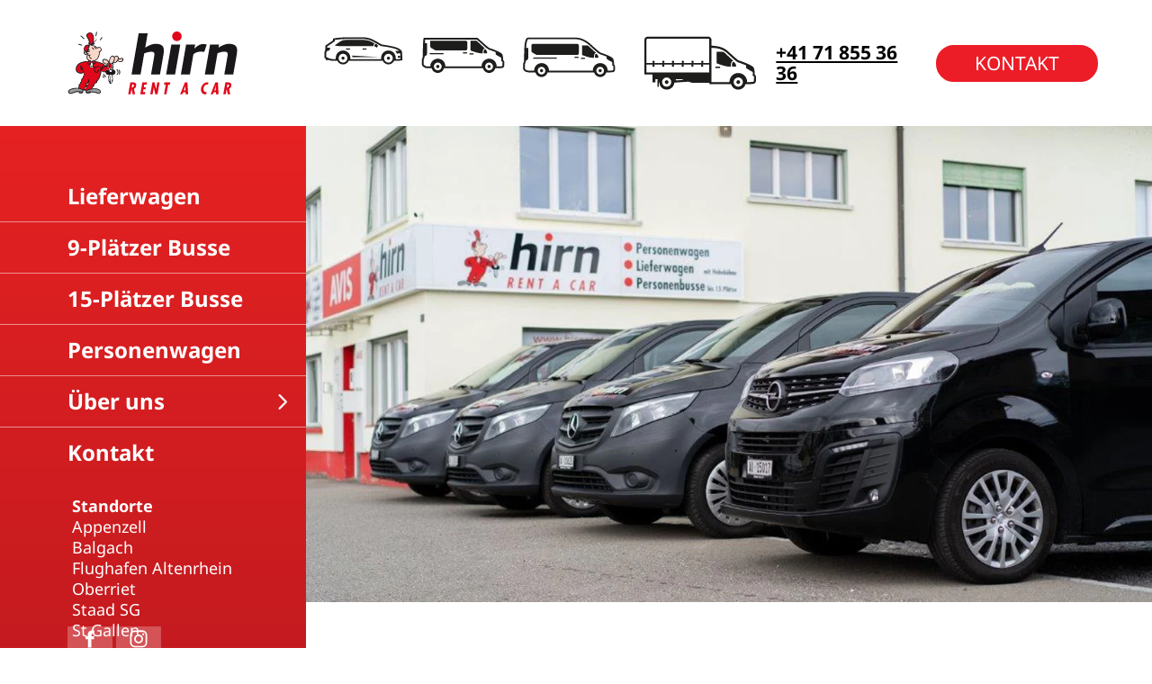

--- FILE ---
content_type: text/css
request_url: https://www.hirnrent.ch/wp-content/themes/divi-child/style.css?ver=4.17.4
body_size: 5126
content:
/*
 Theme Name:     Divi Child
 Theme URI:      https://www.elegantthemes.com/gallery/divi/
 Description:    Divi Child Theme
 Author:         Elegant Themes
 Author URI:     https://www.elegantthemes.com
 Template:       Divi
 Version:        1.0.0
*/
 
 
/* =Theme customization starts here
------------------------------------------------------- */

/* GENERAL */
body.et_divi_theme #page-container, input, textarea, select {
    font-family: 'Noto Sans',Helvetica,Arial,Lucida,sans-serif !important;
}
body {
    overflow-x: hidden;
}
body.no-scroll {
    overflow: hidden;
}
@media screen and (max-width: 980px) {
	body {
		padding-top: 70px;
	}
}
@media screen and (min-width: 981px) {
	#et-main-area {
		margin-left: 340px;
	}
}
body #page-container .et_pb_section .et_pb_button_0_tb_header.et_pb_button,
body #page-container .et_pb_section .et_pb_button_0_tb_header.et_pb_button:hover {
	padding: 0 40px !important;
}
div#main-content {
    min-height: 50vh;
}
@media (max-width: 980px) {
	.et_pb_section {
		padding: 20px 0;
	}
	.et_pb_section:first-child {
		padding-top: 0 !important;
	}
	.et_pb_row {
		padding: 15px 0;
	}
}
a {
	transition: all 0.25s ease-in-out;
	text-decoration: none !important;
}
a:hover {
	opacity: .7;
}
a.et_pb_button {
    border-radius: 50px;
    padding: 0 40px !important;
    border: 3px solid;
	transition: all 0.25s ease-in-out;
}
a.et_pb_button:hover {
	padding: 0 40px !important;
    border: 3px solid !important;
	opacity: 1;
	background-color: transparent !important;
}
a.et_pb_button:after {
    display: none;
}
a.et_pb_button.et_pb_custom_button_icon {
    padding: 0 30px 0 50px !important;
}
@media screen and (max-width: 980px) {
	p, 
	a, 
	body #page-container .et_pb_section a.et_pb_button,
	.et_pb_text_inner {
		font-size: 16px !important;
	}
	.custom-header-mobile a.et_pb_button.et_pb_custom_button_icon {
		padding: 0 10px 0 25px !important;
	}
}



/* HEADER MOBILE */
.custom-header-mobile {
    height: 70px;
    overflow: hidden;
	display: flex;
    justify-content: space-between;
	background-color: transparent;
	z-index: 99!important;
}
@media screen and (min-width: 981px) {
	.custom-header-mobile {
		display: none;
	}
}
.custom-header-mobile > div {
    width: auto !important;
	overflow: hidden;
	margin: 0 !important;
}
.custom-header-mobile.et_pb_row:after, .custom-header.et_pb_row_inner:after {
	display: none;
}
.custom-header-mobile .et_pb_column {
    margin-bottom: 0;
}
.mobile-logo img {
    height: 50px;
}
.custom-header-mobile .et_pb_column_4_tb_header,
.custom-header-mobile .et_pb_column_5_tb_header {
    display: flex;
    flex-direction: column;
    justify-content: center;
}
.custom-header-mobile .et_pb_column_5_tb_header .et_pb_blurb_content {
	height: 35px;
}
.custom-header-mobile .et_pb_column_5_tb_header .et_pb_main_blurb_image {
	margin: 0 !important;
}
.mobile-menu-wrap {
    opacity: 0;
    visibility: hidden;
    position: fixed;
    top: 0;
    left: 0;
    right: 0;
	z-index: 999999;
	height: 100vh;
    overflow: scroll;
}
.mobile-menu-wrap.menu-active {
    opacity: 1;
    visibility: visible;
}



/* HEADER DESKTOP */
@media screen and (min-width: 981px) {
	header.et-l.et-l--header {
		margin-left: 340px;
	}
}
.custom-header {
    height: 140px;
    overflow: hidden;
    padding: 0 60px 0 0 !important;
	display: flex;
    justify-content: space-between;
	background-color: #ffffff;
	z-index: 99!important;
}
.custom-header > div {
    width: auto !important;
	overflow: hidden;
	margin: 0 !important;
}
.custom-header.et_pb_row:after, .custom-header.et_pb_row_inner:after {
	display: none;
}
.custom-header .et_pb_column_0_tb_header > div {
	height: 100%;
    display: flex;
    flex-direction: column;
    justify-content: center;
}
.custom-header > div span.et_pb_image_wrap {
    text-align: center;
}
.custom-header .et_pb_column_0_tb_header {
    display: flex;
    flex-direction: row;
	justify-content: space-between;
    width: 550px !important;
    margin-left: calc(50% - 430px) !important;
}
@media screen and (min-width: 1360px) and (max-width: 1600px) {
	.custom-header .et_pb_column_0_tb_header {
		width: 450px !important;
	}
}
.custom-header .et_pb_column_0_tb_header > div {
    height: 100%;
    margin: 0 10px !important;
	display: flex;
    flex-direction: column;
    justify-content: center;
}
.custom-header .et_pb_column_0_tb_header > div span {
    height: 60px;
    display: flex !important;
    align-items: end;
}
.custom-header .et_pb_column_0_tb_header > div span img {
	margin: 0 auto !important;
	width: 100% !important;
/* 	height: 100px; */
	height: auto;
	max-height: 60px;
/*     max-width: 80px; */
	max-width: 110px;
	cursor: pointer;
}
.custom-header .et_pb_column_0_tb_header > div.header-car-1 span img {
    max-width: 95px;
}
.custom-header .et_pb_column_0_tb_header > div.header-car-2 span img {
    max-width: 100px;
}
.custom-header .et_pb_column_0_tb_header > div.header-car-3 span img {
    max-width: 110px;
}
.custom-header .et_pb_column_0_tb_header > div.header-car-4 span img {
	max-width: 160px;
}
.custom-header .et_pb_column_1_tb_header {
    display: flex;
    flex-direction: row;
	justify-content: space-between;
}
.custom-header .et_pb_column_1_tb_header > div {
    display: flex;
    flex-direction: column;
    justify-content: center;
}
.current-menu-item {
    background-color: #f2f2f2;
}
.current-menu-item > a {
    color: #18151b !important;
}
@media screen and (min-width: 981px) {
	.custom-header .et_pb_column_0_tb_header > div.header-car-1 span img {
		min-height: 33px;
	}
	.custom-header .et_pb_column_0_tb_header > div.header-car-2 span img {
		min-height: 43px;
	}
	.custom-header .et_pb_column_0_tb_header > div.header-car-3 span img {
		min-height: 47px;
	}
	.custom-header .et_pb_column_0_tb_header > div.header-car-4 span img {
		min-height: 52px;
	}
}



/* MENU MOBILE */
.mobile-header {
    display: flex;
    flex-direction: row;
}
.mobile-logos {
    display: flex;
    flex-direction: row;
    max-width: calc(100% - 50px);
    justify-content: space-between;
    margin: 0;
}
.mobile-logos > div {
    display: flex;
    flex-direction: column;
    justify-content: center;
    margin-bottom: 0 !important;
    margin-right: 5px;
    margin-left: 5px;
}
.mobile-logos img {
    width: 100% !important;
    height: 100% !important;
    max-width: 80px;
    max-height: 60px;
	min-width: 30px;
}
.mobile-menu-ham-close .et_pb_main_blurb_image {
    margin: 0;
}
.mobile-menu .et_mobile_nav_menu {
    margin: 0;
	width: 100%;
}
.mobile-menu .mobile_nav {
    width: 100%;
}
span.mobile_menu_bar {
    display: none;
}
.mobile-menu-wrap #mobile_menu2 {
    visibility: hidden;
    opacity: 0;
	display: none !important;
}
.mobile-menu-wrap.menu-active #mobile_menu2 {
    visibility: visible;
    opacity: 1;
	display: block !important;
}
#mobile_menu2 {
    display: block !important;
	padding: 0;
	border: none !important;
	position: relative;
}
#mobile_menu2 ul.sub-menu {
    max-height: 0;
    overflow: hidden;
	padding: 0;
	background-color: #e6e6e6 !important;
}
#mobile_menu2 ul.sub-menu li {
	padding-left: 0;
	background-color: #f2f2f2 !important;
}
#mobile_menu2 ul.sub-menu li a {
	padding-left: 15%;
}
#mobile_menu2 ul.sub-menu li a img {
    display: none;
}
#mobile_menu2 > li, #mobile_menu2 .menu-item-has-children > a {
    background-color: #e6e6e6 !important;
	transition: background-color 0s ease;
}
#mobile_menu2 > li.current-page-ancestor, 
#mobile_menu2 > li.current-page-ancestor a,
#mobile_menu2 > li.current-menu-item,
#mobile_menu2 > li.current-menu-item a {
    background-color: #f2f2f2 !important;
}
#mobile_menu2 .current-menu-item > a {
	color: #ec1d27 !important;
}
#mobile_menu2 > li {
	border-bottom: 1px solid rgba(0,0,0,.03);
}
#mobile_menu2 > li.menu-item-has-children:before {
	font-family: ETmodules;
    content: "3";
	position: absolute;
	font-weight: 300;
    font-size: 36px;
    right: 10%;
    top: 10px;
    width: 100%;
    text-align: right;
    z-index: 10;
    display: block;
}
#mobile_menu2 > li.current-page-ancestor:before {
    transform: rotate(180deg);
	right: calc(10% + -2px);
	text-align: unset;
}
#mobile_menu2 > li.menu-item-has-children a {
	margin-right: 60px;
	z-index: -1;
	display: inline-block;
}
#mobile_menu2 > li > a {
    font-weight: 700;
	border: none;
	padding: 10px 10%;
}
#mobile_menu2 li {
	position: relative;
}
#mobile_menu2 li a {
	color: #000;
}
#mobile_menu2 .current-page-ancestor ul.sub-menu {
	max-height: 100%;
}
.menu-social-mobile img {
    max-width: 50px;
}
@media screen and (max-width: 434px) {
	.mobile-logos {
		min-width: 80%;
	}
}
@media screen and (min-width: 435px) {
	.mobile-logos {
		max-width: 300px;
	}
	.mobile-logos > div {
		margin-right: 20px;
	}
}



/* MENU DESKTOP */
.admin-bar .custom-menu {
    top: 32px;
	height: calc(100vh - 32px);
}
.custom-menu {
    position: fixed !important;
    left: 0;
    top: 0;
    width: 340px;
    background: linear-gradient(180deg, rgba(238,35,35,1) 0%, rgba(193,26,31,1) 100%) !important;
	padding: 0 !important;
	min-height: 780px;
	height: 100vh;
}
.custom-menu .et_pb_text_inner a {
    color: #ffffff;
}
.custom-menu > div {
    height: 100%;
}
.custom-menu-logo {
    height: 140px;
    background: #fff;
	display: flex;
    flex-direction: column;
    justify-content: center;
}
.custom-menu-logo a:hover {
    opacity: 1;
}
.custom-menu-logo img {
    width: 190px !important;
	margin: 0 auto;
    display: block;
}
.custom-menu-links {
	background-color: transparent !important;
}
.custom-menu-links ul.nav {
    display: flex;
    flex-direction: column;
	width: 340px;
	margin-left: 0;
	margin-top: 50px;
}
.custom-menu-links ul.nav > li {
    margin: 0 !important;
    padding: 0 !important;
    border-bottom: 1px solid rgba(255, 255, 255, .5);
	transition: background-color .3s ease;
	transition: color .3s ease;
}
.custom-menu-links ul.nav > li.current-page-ancestor {
	background-color: #f2f2f2;
}
.custom-menu-links ul.nav > li.current-page-ancestor a {
	color: #000000;
}
.custom-menu-links ul.nav li:last-child {
    border-bottom: none;
}
.custom-menu-links ul.nav a {
    color: #fff;
	font-size: 25px;
    line-height: 25px;
	margin-bottom: 0 !important;
    padding: 15px 20px 15px 75px !important;
    width: 100%;
	transition: none;
}
.custom-menu-links ul.nav > li a {
	font-family: 'Noto Sans',Helvetica,Arial,Lucida,sans-serif !important;
	font-weight: 700;
}
.custom-menu-links ul.nav li:hover a {
    opacity: 1;
    background-color: #f2f2f2;
	color: #18151b;
}
.custom-menu-links ul.nav > li.current-page-ancestor .current-menu-item a {
    color: #ec1d27 !important;
}
.et-menu .menu-item-has-children>a:first-child:after {
	font-weight: 300;
}
@media screen and (min-width: 981px) {
	.et_pb_menu_page_id-74 .sub-menu li a {
		font-weight: 300 !important;
		font-size: 24px !important;
		line-height: 26px !important;
	}
}
.custom-menu-links .menu-item-has-children>a:first-child:after {
    font-size: 36px;
    right: 10px;
    top: 17px;
    transform: rotate(-90deg);
}
.et-menu .menu-item-has-children:hover > a:first-child:after,
.et-menu .current-menu-item > a:first-child:after,
.et-menu .current-page-ancestor > a:first-child:after {
	content: none;
}
.custom-menu-links ul.sub-menu {
    position: fixed !important;
    top: 0 !important;
    left: 340px !important;
    bottom: 0 !important;
	transition: none !important;
	border: none;
	min-width: 300px;
	padding: 140px 40px 0 !important;
	box-shadow: none;
	width: auto;
}
.custom-menu-links ul.sub-menu li {
	padding: 0 !important;
	border: none;
	display: block;
}
.custom-menu-links ul.sub-menu li:first-child {
    margin-top: 50px !important;
}
.custom-menu-links .et_pb_menu_page_id-74 ul.sub-menu li.menu-item-type-custom {
	margin-bottom: 20px !important;
}
.custom-menu-links ul.sub-menu li.menu-item-type-custom:first-child {
	margin-top: 20px !important;
}
.custom-menu-links .et_pb_menu_page_id-74  ul.sub-menu li.menu-item-type-custom a {
	padding: 0 !important;
}
.custom-menu-links ul.sub-menu li.menu-item-type-custom p {
	font-size: 20px;
	line-height: 20px;
}
.admin-bar .custom-menu-links ul.sub-menu {
    top: 32px !important;
}
.custom-menu-links.et_pb_menu_0_tb_header.et_pb_menu .nav li ul,
.et-db #et-boc .et-l .et_pb_menu_0_tb_header.et_pb_menu.custom-menu-links .nav li ul {
	background-color: #f2f2f2 !important;
	box-shadow: 10px 0px 20px -10px #000;
	z-index: -1;
}
.custom-menu-links ul.sub-menu li a {
	padding: 15px 0 !important;
    font-weight: 400;
	font-family: 'Noto Sans',Helvetica,Arial,Lucida,ui-sans-serif !important;
/* 	font-family: 'NotoSansJP Regular',Helvetica,Arial,Lucida,ui-sans-serif !important; */
}
.custom-menu-links ul.sub-menu li:hover a {
	color: #ec1d27 !important;
}
.custom-menu-links ul.sub-menu li a img {
	max-width: 200px;
}
.menu-social {
    position: absolute;
    bottom: 50px;
    left: 75px;
}
.menu-social img {
	width: 50px;
}



/* SLIDER */
.et_pb_slider .et_pb_container {
    max-width: 100% !important;
}
.et_pb_slide_description, .et_pb_slider_fullwidth_off .et_pb_slide_description {
    padding: 23% 6% 16%;
}
.et_pb_slides h2 {
	padding-bottom: 5px;
}
.et_pb_slides .et_pb_slide_content {
	padding-bottom: 10px;
}
.et-pb-controllers {
	padding: 0 6%;
	bottom: 5px;
	text-align: left;
}
.et-pb-controllers a {
	width: 10px;
    height: 10px;
	border: 1px solid #e5e5e5 !important;
	background-color: #e5e5e5 !important;
	margin-right: 10px;
}
.et-pb-controllers a:first-child {
	margin-left: 6%;
}
.et-pb-controllers a.et-pb-active-control {
	border: 1px solid #ffffff;
	background-color: #ec1d25 !important;
}
@media screen and (min-width: 981px) {
	.et_pb_slide_description, .et_pb_slider_fullwidth_off .et_pb_slide_description {
		padding: 29% 6% 10%;
	}
	.et_pb_slides .et_pb_slide_content {
		padding-bottom: 20px;
	}
	.et-pb-controllers {
		bottom: 15px;
	}
	.et-pb-controllers a {
		width: 15px;
		height: 15px;
		margin-right: 15px;
	}
}
@media screen and (min-width: 1366px) {
	.et-pb-controllers {
		bottom: 40px;
	}
}



/* CUSTOM ELEMENTS */
.btn-big {
	line-height: 44px !important;
}
.no-nav .et-pb-controllers {
    display: none;
}
.breadcrumb-container li a {
    padding: 0 !important;
	margin: 0 !important;
}
.breadcrumb-container li:last-child a {
    font-weight: bold;
}
.custom-content-logos {
    display: flex;
    flex-direction: row;
	justify-content: center;
}
.et_pb_row.custom-content-logos .et_pb_column.et-last-child, 
.et_pb_row.custom-content-logos .et_pb_column:last-child {
	margin-right: 20px !important;
}
.custom-content-logos .et_pb_column {
    width: auto !important;
	margin: 0 20px;
	display: flex;
    flex-direction: column;
    justify-content: center;
}
.custom-content-logos img {
    max-width: 80px;
    max-height: 60px;
    height: 100px;
    width: 100% !important;
    display: block;
}
@media screen and (min-width: 981px) {
	.split-text-img .et_pb_row {
		display: flex;
		flex-direction: row;
		justify-content: center;
	}
	.split-text-img .et_pb_row .et_pb_column {
		justify-content: center;
		display: flex;
		flex-direction: column;
	}
}
@media screen and (max-width: 980px) {
	.btn-big {
		line-height: 22px !important;
	}
	span.movable-text {
		display: block;
		margin-top: 20px;
	}
}



/* FIVE BUTTONS SECTION */
.five-buttons a.et_pb_button {
	padding: 0 20px !important;
	text-align: center;
}
.five-buttons {
    display: flex;
    flex-direction: row;
    justify-content: space-between;
}
.five-buttons > div {
    width: auto !important;
    margin: 0 !important;
}
@media screen and (max-width: 1600px) {
	.five-buttons {
		flex-wrap: wrap;
		justify-content: center;
	}
	.five-buttons > div {
		margin: 0 .7% 10px !important;
		min-width: 30%;
	}
	.five-buttons > div a {
		width: 100%;
	}
}
@media screen and (min-width: 1600px) {
	.et_pb_row_1.et_pb_row.five-buttons {
		padding-left: 15px !important;
		padding-right: 15px !important;
		max-width: 1000px;
	}
	.five-buttons:after {
		content: none;
	}
}



/* THREE BUTTONS SECTION */
.three-buttons img {
    height: 100px;
}
@media screen and (min-width: 981px) and (max-width: 1600px) {
	.three-buttons a.et_pb_button {
		font-size: 18px !important;
		line-height: 22px !important;
		padding-left: 15px !important;
		padding-right: 15px !important;
	}
}
	


/* BLOG TEASER */
.blog-preview a.more-link {
	color: #ec1d27;
}
@media screen and (max-width: 479px) {
	.blog-preview h2.entry-title {
		margin-bottom: 15px;
	}
}
@media screen and (min-width: 981px) {
	.blog-preview .et_pb_salvattore_content {
		display: flex;
		flex-direction: row;
	}
	.blog-preview .et_pb_salvattore_content .column article {
		height: 100%;
		position: relative;
		padding-bottom: 40px !important;
	}
	.blog-preview h2.entry-title {
		font-size: 25px;
	}
	.blog-preview .post-content {
		font-size: 20px;
		line-height: 30px;
	}
	.blog-preview a.more-link {
		position: absolute;
		bottom: 35px;
		left: 19px;
	}
}
.single-post .container {
    width: 100%;
    max-width: 100%;
	padding-top: 0 !important;
}
.single-post-featured .et_pb_salvattore_content {
    display: flex;
    height: 100%;
    flex-wrap: wrap;
    justify-content: space-between;
}
.single-post-featured .column {
    width: 46% !important;
    margin-right: 0 !important;
    height: 100% !important;
}
.single-post-featured .column:nth-of-type(even) {
    margin-right: 0 !important;
}
.single-post-featured .column:last-child {
    display: none;
}



/* BLOG PAGE */
.blog-main .et_pb_ajax_pagination_container {
    display: flex;
    flex-wrap: wrap;
    flex-direction: row;
    justify-content: space-between;
}
.blog-main .et_pb_ajax_pagination_container article {
    width: 100%;
	transition: box-shadow .25s ease-in-out;
	padding: 0;
}
@media screen and (min-width: 768px) {
	.blog-main .et_pb_ajax_pagination_container article {
		width: calc(50% - 30px);
	}
}
.blog-main .et_pb_ajax_pagination_container article:hover {
    box-shadow: 0px 0px 15px #9d9d9d;
}
.blog-main .et_pb_post {
    border: 1px solid gray;
    background-color: #fff;
}
.blog-main .entry-featured-image-url {
    margin-bottom: 25px !important;
	height: 0;
    overflow: hidden;
    padding: 60% 0 0 0;
}
.blog-main .entry-featured-image-url:hover {
    opacity: 1;
}
.blog-main .entry-featured-image-url img {
    position: absolute;
    top: 50%;
    transform: translateY(-50%);
    min-height: 100%;
}
.blog-main h2.entry-title {
    padding: 0 30px;
    margin-bottom: 15px;
}
.blog-main .post-content {
    padding: 0 30px;
    margin-bottom: 40px;
}
.blog-main .post-content-inner {
    margin-bottom: 20px;
	height: 60px;
    overflow: hidden;
}
@media screen and (max-width: 767px) {
	.blog-main .post-content-inner {
		height: 40px;
	}
	.et_pb_blog_0.et_pb_bg_layout_light .et_pb_post .post-content p {
		line-height: 20px !important;
	}
}




/* BLOG DETAIL */
.et_post_meta_wrapper {
    display: none;
}
@media screen and (min-width: 1400px) {
	.blog-detail-hero span {
		height: 70vh;
		overflow: hidden;
	}
	.blog-detail-hero span img {
		position: absolute;
		top: 50%;
		left: 0;
		right: 0;
		width: 100%;
		height: auto;
		transform: translateY(-50%);
	}
}


/* TEXT AND BACKGROUND */
@media screen and (max-width: 980px) {
	.text-and-bg {
		background-size: cover;
		background-repeat: no-repeat;
		width: 100%;
		height: 0 !important;
		padding-top: 58% !important;
		min-height: auto !important;
	}
	.text-and-bg > div {
		display: flex;
		flex-direction: column;
		width: auto !important;
	}
	.text-and-bg .et_pb_row {
		position: absolute;
		bottom: 0;
    	left: 10%;
	}
	.text-and-bg h2 {
		padding-bottom: 5px;
	}
}


/* AWSM TEAM */
.awsm-team-filter-wrap {
    max-width: 65%;
    margin: 0 auto;
	padding-top: 10px;
}
.awsm-grid-wrapper .awsm-grid {
	padding: 0;
	justify-content: center;
}
.awsm-grid-card {
	max-width: 260px;
}
.awsm-filter-btn {
    font-size: 25px;
    font-weight: bold;
    padding: 10px;
}
.no-touchevents .grid-style.style-1 figure:hover figcaption {
	height: auto;
	padding: 10px 0;
}
.grid-style.style-1 figure figcaption::before {
	border-top: none;
	height: 0;
	background: #ec1d27;
}
.cars-grid .grid-style.style-1 figure figcaption::before {
	border-top: 1px solid #f2f2f2 !important;
	height: 0;
}
.no-touchevents .grid-style.style-1 figure figcaption::before {
	background: #ec1d27 !important;
}
.no-touchevents .grid-style.style-1 figure:hover figcaption::before {
	background: #ec1d27 !important;
	border: none;
}
.no-touchevents .grid-style.style-1 figure:hover .awsm-personal-info {
    margin-bottom: 5px;
}
.grid-style.style-1 figcaption {
	bottom: 2px;
	padding: 0px 15px;
}
/* .cars-grid .grid-style.style-1 figcaption {
	padding: 0;
} */
.cars-grid .grid-style.style-1 figure figcaption::before {
	border-top: 1px solid #f2f2f2 !important;
    height: 0;
}

.awsm-grid-wrapper .awsm-personal-info,
.awsm-grid-wrapper .awsm-social-icons {
    font-size: 18px;
    line-height: 25px;
}
.fahr-disturber {
    position: relative;
    padding: 15px 0;
}
.fahr-disturber img {
    position: relative;
    height: auto;
	max-width: 400px;
    margin: 0 auto;
    display: block;
}
@media screen and (min-width: 1630px) {
	.fahr-disturber {
		position: absolute;
		top: 0;
		right: 0;
		padding: 0 !important;
	}
	.fahr-disturber img {
		max-width: 320px !important;
		position: absolute;
		top: 30px;
		right: -30px;
		height: auto;
	}
}
.team-list .awsm-team-filter-wrap {
	margin-bottom: 60px;
}
.grid-style.style-1 figure.cs-hover figcaption {
	height: auto;
}
.grid-style.style-1 figure.cs-hover figcaption::before {
	height: 100%;
}
.team-list .grid-style.style-1 figcaption {
	padding: 20px 15px;
}
@media screen and (min-width: 768px) {
	.team-list .awsm-team-filter-wrap {
		margin-bottom: 90px;
	}
}

@media screen and (max-width: 767px) {
	.grid-style.style-1 figcaption {
		padding: 10px 5px;
	}
	.awsm-team-filter-wrap {
		max-width: 100%;
	}
	.awsm-filter-btn {
		font-size: 16px;
		padding: 0px;
	}
	.awsm-grid-wrapper .awsm-grid>.awsm-grid-card {
		width: 50%;
	}
	.awsm-grid-wrapper .awsm-grid h3 {
		font-size: 20px;
	}
	.grid-style.style-1 figure.cs-hover figcaption {
		height: auto;
	}
	.grid-style.style-1 figcaption::before {
		background: #ec1d27;
	}
}
@media screen and (max-width: 515px) {
	.awsm-grid-wrapper .awsm-grid h3 {
		font-size: 14px;
		line-height: 18px;
		margin-bottom: 5px;
	}
	.awsm-personal-info span {
		font-size: 8px;
		line-height: 12px;
	}
	.grid-style.style-1 figure.cs-hover img {
		transform: none;
	}
}



/* CUSTOM PARTNER */
.custom-partner .et_pb_column {
    overflow: hidden;
	box-shadow: 0px 1px 0px #d7d7d7;
}
.custom-partner .et_pb_column span {
    width: 100%;
}
.custom-partner .et_pb_column img {
    width: 100%;
}
.custom-partner .et_pb_text {
    position: absolute;
    bottom: 0;
    left: 0;
    right: 0;
    width: 100%;
    padding: 15px;
    text-align: center;
	background-color: #ffffff;
	max-height: 70px;
	padding-top: 5px;
}
.custom-partner .et_pb_column:hover .et_pb_text {
	max-height: 100%;
	padding-top: 15px;
}
.custom-partner .et_pb_column .et_pb_text:before {
	content: "";
	background-color: transparent;
	position: absolute;
	left: 0;
	right: 0;
	bottom: 0;
	height: 0;
	width: 100%;
	transition: height .4s;
}
.custom-partner .et_pb_column:hover .et_pb_text:before {
	background-color: #ec1d27;
	height: 100%;
}
.custom-partner .et_pb_text h5, 
.custom-partner .et_pb_text p, 
.custom-partner .et_pb_text a {
    margin: 0 !important;
    padding: 0 !important;
	color: #000;
	transition: all .25s ease-in-out;
}
.custom-partner .et_pb_column:hover .et_pb_text h5,
.custom-partner .et_pb_column:hover .et_pb_text p, 
.custom-partner .et_pb_column:hover .et_pb_text a {
	color: #ffffff;
}
.custom-partner .et_pb_text a {
	opacity: 0;
	visibility: hidden;
}
.custom-partner .et_pb_column:hover .et_pb_text a {
	opacity: 1;
	visibility: visible;
}
.custom-partner .et_pb_text .et_pb_text_inner p:first-of-type {
	margin-bottom: 10px !important;
}
.custom-partner .et_pb_text a {
	text-decoration: underline;
}
@media screen and (max-width: 980px) {
	.custom-partner {
		display: flex;
		flex-direction: row;
		flex-wrap: wrap;
		justify-content: space-between;
	}
	.custom-partner > div {
		width: 48% !important;
		margin-bottom: 30px !important;
	}
	.custom-partner .et_pb_text {
		max-height: 40px;
	}
}
@media screen and (min-width: 560px) and (max-width: 980px) {
	.custom-partner:after {
		content: none;
	}
	.custom-partner > div {
		width: 30% !important;
	}
}
@media screen and (min-width: 981px) and (max-width: 1399px) {
	.custom-partner  {
		width: 90% !important;
	}
}
@media screen and (min-width: 993px) and (max-width: 1400px) {
	.grid-style.style-1 figure {
		padding-bottom: 85px;
	}
	.grid-style.style-1 figcaption {
		height: 85px; 
	}
}

/* CONTACT FORM */
.nf-before-form-content {
    display: none;
}
.nf-form-content .no-label label {
    display: none;
}
.list-radio-wrap ul li {
	font-family: 'Noto Sans',Helvetica,Arial,Lucida,sans-serif !important;
}
.nf-form-content .two-col-list ul li {
    width: auto;
    margin-left: 20px !important;
    margin-bottom: 0 !important;
}
.listradio-wrap .nf-field-element label:after {
	background-color: #f2f2f2 !important;
    border-color: #f2f2f2 !important;
    border-width: 6px !important;
}
.nf-form-cont .one-half {
	margin-bottom: 25px !important;
}
.form-btn input[type="button"] {
    color: #ffffff !important;
    border: 3px solid #ec1d27 !important;
    font-size: 21px;
    font-family: 'Noto Sans',Helvetica,Arial,Lucida,sans-serif!important;
    background-color: #ec1d27 !important;
    border-radius: 50px;
    padding: 0 60px !important;
    transition: all 0.25s ease-in-out !important;
    text-transform: uppercase;
	height: 40px !important;
	cursor: pointer;
}
.form-btn input[type="button"]:hover {
	background-color: transparent !important;
	color: #ec1d27 !important;
	border-color: #ec1d27 !important;
}
.nf-form-content input:not([type=button]),
.nf-field-element div,
.nf-field-element textarea {
    border-color: #f2f2f2 !important;
    background-color: #f2f2f2 !important;
	color: #000 !important;
}
.nf-form-content input:not([type=button])::placeholder {
  color: #8c898a;
  opacity: 1;
}
.nf-form-content input:not([type=button]):-ms-input-placeholder {
  color: #8c898a;
}
.nf-form-content input:not([type=button])::-ms-input-placeholder {
  color: #8c898a;
}
.nf-error-msg.nf-error-required-error, .nf-error-msg {
    display: none;
}
span.nf-form-title {
    display: none;
}
.with-label .nf-field-label label {
    font-family: 'Noto Sans',Helvetica,Arial,Lucida,sans-serif!important;
    font-weight: 300 !important;
}
.ninja-forms-req-symbol {
	color: #000 !important;
}
.centered .field-wrap {
	justify-content: center;
}
.centered .field-wrap .nf-field-label {
	margin-left: -20px;
}
.form-break-line {
    padding: 20px 0 40px;
}
.nf-response-msg p {
	font-family: 'Noto Sans',Helvetica,Arial,Lucida,sans-serif;
    font-size: 25px;
    line-height: 40px;
    color: #ec1d27;
    text-align: center;
}
.listradio-container .nf-error.field-wrap .nf-field-element:after {
    top: -34px;
}
.submit-container {
    margin-bottom: 0 !important;
}
@media screen and (min-width: 801px) {
	.centered ul {
		display: flex;
		justify-content: center;
	}
}



/* FOOTER */
.footer-row {
	display: flex;
	flex-direction: row;
}
@media screen and (max-width: 980px) {
	.custom-footer {
		padding-left: 15%;
	}
	.footer-row {
		flex-direction: column;
	}
	.footer-copyright {
		order: 3;
		margin-bottom: 0;
	}
	footer .et_pb_row .et_pb_column.et-last-child, footer .et_pb_row .et_pb_column:last-child {
		margin-bottom: 30px;
	}
}

/* 404 PAGE */
.page-404-content {
	min-height: calc(100vh - 140px);
}
.page-404-text {
    max-width: 750px;
    margin: 0 auto;
}
.page-404-text a {
	color: #fff !important;
	text-decoration: underline;
}

.no-overflow {
	overflow: hidden;
}

--- FILE ---
content_type: image/svg+xml
request_url: https://www.hirnrent.ch/wp-content/uploads/2022/11/Icon_9-Plaetzer-Bus.svg
body_size: 1224
content:
<?xml version="1.0" encoding="utf-8"?>
<!-- Generator: Adobe Illustrator 26.3.1, SVG Export Plug-In . SVG Version: 6.00 Build 0)  -->
<svg version="1.1" id="Ebene_1" xmlns="http://www.w3.org/2000/svg" xmlns:xlink="http://www.w3.org/1999/xlink" x="0px" y="0px"
	 viewBox="0 0 160 69" style="enable-background:new 0 0 160 69;" xml:space="preserve">
<style type="text/css">
	.st0{fill-rule:evenodd;clip-rule:evenodd;fill:#1D1D1B;}
</style>
<g>
	<path class="st0" d="M156.5,43.6c0.1-4.9,0-5.8-1.3-10.6c-1.1-4.7-22.3-11.7-24.9-12.5c-3.2-2-8.4-6.8-13.5-11.3
		c-3.2-2.9-6.2-5.7-8.8-7.8L107.7,1H4.7L4.2,4c-0.7,4.6-1,18.9-1.2,27.4C3,34.1,2.9,36.2,2.9,37c0,0.8-0.2,1.8-0.7,2.9
		c-0.3,0.8-0.7,1.4-0.7,1.4l-0.2,0.4v10.6L1.4,53c0.1,0.2,0.8,1.7,2.5,3.2c1.5,1.3,4.2,2.9,8.2,2.9c0.1,0,0.3,0,0.4,0h4.7v0h1.7h1
		c0.6,2.1,1.7,3.9,3.1,5.4c2.2,2.2,5.3,3.6,8.7,3.6c3.4,0,6.4-1.4,8.7-3.6h0c1.5-1.5,2.6-3.3,3.1-5.4h1h1.7v0h69.1v0h1.7h1
		c0.6,2.1,1.7,3.9,3.1,5.4c2.2,2.2,5.3,3.6,8.7,3.6c3.4,0,6.4-1.4,8.7-3.6h0c1.5-1.5,2.6-3.3,3.1-5.4h1h1.7v0h0.9
		c2.6,0,7-0.1,8.6-0.3l0.8-0.1c2.4-0.4,4.2-2.5,4.2-4.9l0.1-5.8C158.8,46.2,158,44.6,156.5,43.6z M31.7,63.2c-4.1,0-7.5-3.4-7.5-7.5
		c0-4.1,3.4-7.5,7.5-7.5c4.1,0,7.5,3.4,7.5,7.5C39.2,59.9,35.8,63.2,31.7,63.2z M129.7,63.2c-4.1,0-7.5-3.4-7.5-7.5
		c0-4.1,3.4-7.5,7.5-7.5c4.1,0,7.5,3.4,7.5,7.5C137.2,59.9,133.8,63.2,129.7,63.2z M155.2,53.6c0,0.8-0.6,1.5-1.4,1.7l-0.6,0.1
		c-1.1,0.1-4.8,0.3-8.1,0.3h-0.9v-0.4c0-4-1.6-7.6-4.2-10.2l0,0l0,0c-2.6-2.6-6.2-4.2-10.2-4.2h0c-4,0-7.6,1.6-10.2,4.2
		c-2.6,2.6-4.2,6.2-4.2,10.2v0.4H46.2v-0.4c0-4-1.6-7.6-4.2-10.2l0,0l0,0c-2.6-2.6-6.2-4.2-10.2-4.2h0c-4,0-7.6,1.6-10.2,4.2
		c-2.6,2.6-4.2,6.2-4.2,10.2v0.4h-4.7c-2.6,0.1-4.7-0.6-6.4-2c-0.8-0.7-1.3-1.4-1.5-1.7v-9.3c0.2-0.3,0.4-0.8,0.7-1.5
		c0.6-1.5,1-2.9,1-4.1c0-0.1,0-0.4,0-0.6c2.4-1,4.6-2.8,4.7-4.9V11.2H7.1c0.1-2.9,0.3-5.4,0.5-6.8l98.8-0.1c2.4,2,5.2,4.6,8.2,7.3
		c5.2,4.8,10.6,9.7,14.2,11.8l0.4,0.2c2.7,0.8,8.2,2.8,13.1,4.8c0,2.2,0.1,4.3,0.5,4.6c0.9,0.9,6.4,4,10.4,6.2
		c0.1,1.3,0.1,2.7,0,5.2l0.1,1.2l1.1,0.4c0.7,0.3,1.1,0.9,1.1,1.6L155.2,53.6z"/>
	<path class="st0" d="M119.5,22.1L119.5,22.1c0.6-0.6,1.4-0.9,2.2-1c-2.7-2.3-5.4-4.8-7.6-6.9c-2.3-2.1-4.9-4.6-7.5-6.9
		c-0.6-0.6-1.4-0.8-2.2-0.8H94.2v18.6c0,0,13.5,5.5,20.6,5.5h3c-0.3-0.5-0.5-1.1-0.4-1.8C117.5,27,118.1,23.4,119.5,22.1z"/>
	<path class="st0" d="M122.4,22.9c-0.6-0.2-1.2-0.1-1.7,0.4l0,0c-1,0.9-1.5,4.3-1.5,5.6c0,0.5,0.1,0.9,0.5,1.2
		c0.3,0.3,0.7,0.5,1.2,0.5h3.8C128.6,30.6,123.9,23.4,122.4,22.9z"/>
	<path class="st0" d="M84.8,6.5H17.3l0,0.2v10.7c0,1.2,0.6,2.3,1.7,2.9l7.6,4.4c0.5,0.3,1.1,0.5,1.7,0.5h56.4c1.9,0,3.4-1.5,3.4-3.4
		l0-11.8C88.2,8,86.7,6.5,84.8,6.5z"/>
	<rect x="92.3" y="30.6" class="st0" width="7.8" height="2.3"/>
	<rect x="79.8" y="28.6" class="st0" width="7.8" height="2.3"/>
	<rect x="16.2" y="30.1" class="st0" width="26.5" height="2.3"/>
	<path class="st0" d="M129.7,52.7c-1.7,0-3.1,1.4-3.1,3.1c0,1.7,1.4,3.1,3.1,3.1c1.7,0,3.1-1.4,3.1-3.1
		C132.8,54,131.4,52.7,129.7,52.7z"/>
	<path class="st0" d="M31.7,52.7c-1.7,0-3.1,1.4-3.1,3.1s1.4,3.1,3.1,3.1c1.7,0,3.1-1.4,3.1-3.1S33.4,52.7,31.7,52.7z"/>
</g>
</svg>


--- FILE ---
content_type: application/javascript
request_url: https://www.hirnrent.ch/wp-content/themes/divi-child/custom-filter.js?ver=1.0.0
body_size: 401
content:
jQuery( document ).ready(function( $ ) {
	$.QueryString = (function(a) {
        if (a == "") return {};
        var b = {};
        for (var i = 0; i < a.length; ++i)
        {
            var p=a[i].split('=');
            if (p.length != 2) continue;
            b[p[0]] = decodeURIComponent(p[1].replace(/\+/g, " "));
        }
        return b;
    })(window.location.search.substr(1).split('&'));
    
    var param = jQuery.QueryString["filter"];
    
    $( "span.awsm-filter-btn:contains('" + param + "')" ).trigger( "click" );
	
	$( ".vrc-showprc-option-cell-price-sel, .vrc-customfield-input" ).append( "<span class='checkmark'></span>" );
	
	$(".et_pb_post a.more-link").html(function () {
		return $(this).html().replace('read more', 'MEHR ERFAHREN');
	});
	
// 	if (window.location.pathname === '/lieferwagen/') {
// 	  $('.vrc_price').each(function() {
// 		var price = $(this).text();
// 		var newPrice = parseFloat(price) / 2;
// 		newPrice = newPrice.toFixed(2);
// 		$(this).text(newPrice);
// 	  });
// 	}
});

--- FILE ---
content_type: image/svg+xml
request_url: https://www.hirnrent.ch/wp-content/uploads/2021/12/Icon_Facebook.svg
body_size: 353
content:
<?xml version="1.0" encoding="utf-8"?>
<!-- Generator: Adobe Illustrator 26.0.1, SVG Export Plug-In . SVG Version: 6.00 Build 0)  -->
<svg version="1.1" id="Ebene_1" xmlns="http://www.w3.org/2000/svg" xmlns:xlink="http://www.w3.org/1999/xlink" x="0px" y="0px"
	 viewBox="0 0 80 45" style="enable-background:new 0 0 80 45;" xml:space="preserve">
<style type="text/css">
	.st0{opacity:0.25;fill-rule:evenodd;clip-rule:evenodd;fill:#FFFFFF;}
	.st1{fill-rule:evenodd;clip-rule:evenodd;fill:#FFFFFF;}
</style>
<rect x="0" class="st0" width="80" height="45"/>
<path class="st1" d="M47.2,17.8h-4.6v-3c0.3-2.9,5.1-2.3,5.1-2.3v-0.2l0,0V7.5l0,0l0,0l0,0c-0.2,0-9.4-2.2-11.3,4.8l0,0l0,0
	c-0.3,0.9-0.3,4.9-0.3,5.4h-4v5.4h4.2v14.7h6.1V23.2h4.7l0.5-5.4C47.6,17.8,47.2,17.8,47.2,17.8z"/>
</svg>


--- FILE ---
content_type: image/svg+xml
request_url: https://www.hirnrent.ch/wp-content/uploads/2022/11/Icon_Personenwagen.svg
body_size: 1234
content:
<?xml version="1.0" encoding="utf-8"?>
<!-- Generator: Adobe Illustrator 26.3.1, SVG Export Plug-In . SVG Version: 6.00 Build 0)  -->
<svg version="1.1" id="Ebene_1" xmlns="http://www.w3.org/2000/svg" xmlns:xlink="http://www.w3.org/1999/xlink" x="0px" y="0px"
	 viewBox="0 0 156 55" style="enable-background:new 0 0 156 55;" xml:space="preserve">
<style type="text/css">
	.st0{fill-rule:evenodd;clip-rule:evenodd;fill:#1D1D1B;}
</style>
<g>
	<path class="st0" d="M97.8,17.7c0.1-1.7,0.8-3.3,2-4.5l0,0c0.1-0.1,0.2-0.2,0.2-0.2C96.1,10.7,92,8.7,89,7.7
		c-4-1.2-8.1-1.8-12.3-1.8c-6.8,0-15.7,0-21,0c-20.8,0-19-0.4-34.3,10.8c3.3,1.2,6.4,1.5,12.4,1.5h64.1C97.8,18,97.8,17.8,97.8,17.7
		z"/>
	<path class="st0" d="M154.1,29c-0.5-2.1-4.4-6.8-16.1-9.7c-9.9-2.5-22-4-24.2-4.3c-2.4-1.5-16.8-10.1-23.3-12.1
		c-3.1-1-6.9-1.7-11.4-2l-33.2,0c-9.5,0-20.6,0.9-26.8,2.3l-1.6,0.3L18,6.8L2.9,17.1l-0.4,8c0,1.6-1,3.7-1.4,4.3l-0.2,0.4v11.5
		l0.8,0.5c0.1,0.1,0.8,0.5,1.9,1.1v2.8H10c2.4,0.8,5,1.4,7.6,1.4c0.1,0,0.3,0,0.4,0h5.1v0h1.7h1.7c0.6,1.3,1.4,2.4,2.4,3.4
		c2.2,2.2,5.3,3.6,8.7,3.6c3.4,0,6.4-1.4,8.7-3.6h0c1-1,1.8-2.1,2.4-3.4h1.7h1.7v0h60.8v0h1.7h1.7c0.6,1.3,1.4,2.4,2.4,3.4
		c2.2,2.2,5.3,3.6,8.7,3.6c3.4,0,6.4-1.4,8.7-3.6h0c1-1,1.8-2.1,2.4-3.4h1.7h1.7v0h0.8c6,0,8.3-0.4,11.1-1.1l1.4-0.3L154.1,29z
		 M37.6,50.5c-4.7,0-8.6-3.8-8.6-8.6c0-4.7,3.8-8.6,8.6-8.6c4.7,0,8.6,3.8,8.6,8.6C46.2,46.6,42.3,50.5,37.6,50.5z M127.4,50.5
		c-4.7,0-8.6-3.8-8.6-8.6c0-4.7,3.8-8.6,8.6-8.6c4.7,0,8.6,3.8,8.6,8.6C135.9,46.6,132.1,50.5,127.4,50.5z M142.6,43.8h-0.8v-2.6
		c0-4-1.6-7.6-4.2-10.2l0,0l0,0c-2.6-2.6-6.2-4.2-10.2-4.2h0c-4,0-7.6,1.6-10.2,4.2l0,0l0,0c-2.6,2.6-4.2,6.2-4.2,10.2v2.6H52.1
		v-2.6c0-4-1.6-7.6-4.2-10.2l0,0l0,0c-2.6-2.6-6.2-4.2-10.2-4.2h0c-4,0-7.6,1.6-10.2,4.2l0,0l0,0c-2.6,2.6-4.2,6.2-4.2,10.2v2.6
		l-5.2,0c-5.5,0.1-11.5-3.1-13.6-4.3v-8.7c0.3-0.6,0.8-1.6,1.2-2.8c2.7-0.1,6.2-2.1,6.3-4.5v-2.2H6.1L6.3,19L21.7,8.4l-0.3-2.3
		c6.2-1.1,16-1.9,24.6-1.9l33,0c4.1,0.4,7.6,1,10.5,1.9c6.5,2,22.6,11.8,22.8,11.9l0.7,0.2c0.1,0,13.5,1.5,24.2,4.2
		c6,1.5,9.6,3.5,11.6,5c-2.5,0-5,0-7.6,0l3.2,5.8c1.1-0.6,2.6-1,3.8-1h0h0h0h0h0h0c0.9,0,1.7,0,2.6,0l0.3,5.8H150
		c-0.2-0.4-0.6-0.7-1.1-0.7h-1.7c-0.7,0-1.2,0.5-1.2,1.2v1.3c0,0.7,0.5,1.2,1.2,1.2h1.7c0.5,0,0.9-0.3,1.1-0.7h1.3l0.1,1.8l0.1,0.9
		C149.4,43.5,147.3,43.8,142.6,43.8z"/>
	<rect x="76.2" y="22.8" class="st0" width="7.8" height="2.3"/>
	<rect x="43.6" y="22.8" class="st0" width="7.8" height="2.3"/>
	<polygon class="st0" points="55.9,39.8 109.2,39.8 55.9,36.9 	"/>
	<path class="st0" d="M100,18.9c0.3,0.3,0.7,0.5,1.2,0.5h1.1l0.9,1.2c0.2,0.3,0.6,0.5,0.9,0.5c0.2,0,0.5-0.1,0.7-0.2
		c0.5-0.4,0.6-1,0.3-1.5c0.6,0,1-0.3,1.3-0.8c0.3-0.5,0.3-1.2,0-1.7c-0.7-1.1-1.8-2.3-3.6-3c-0.6-0.2-1.2-0.1-1.7,0.4l0,0
		c-0.9,0.9-1.5,2.1-1.5,3.4C99.5,18.2,99.6,18.6,100,18.9z"/>
	<path class="st0" d="M37.6,38.8c-1.7,0-3.1,1.4-3.1,3.1c0,1.7,1.4,3.1,3.1,3.1c1.7,0,3.1-1.4,3.1-3.1
		C40.7,40.2,39.3,38.8,37.6,38.8z"/>
	<path class="st0" d="M127.4,38.8c-1.7,0-3.1,1.4-3.1,3.1c0,1.7,1.4,3.1,3.1,3.1c1.7,0,3.1-1.4,3.1-3.1
		C130.5,40.2,129.1,38.8,127.4,38.8z"/>
</g>
</svg>


--- FILE ---
content_type: image/svg+xml
request_url: https://www.hirnrent.ch/wp-content/uploads/2022/11/Icon_15-Plaetzer-Bus.svg
body_size: 1278
content:
<?xml version="1.0" encoding="utf-8"?>
<!-- Generator: Adobe Illustrator 26.3.1, SVG Export Plug-In . SVG Version: 6.00 Build 0)  -->
<svg version="1.1" id="Ebene_1" xmlns="http://www.w3.org/2000/svg" xmlns:xlink="http://www.w3.org/1999/xlink" x="0px" y="0px"
	 viewBox="0 0 180 78" style="enable-background:new 0 0 180 78;" xml:space="preserve">
<style type="text/css">
	.st0{fill-rule:evenodd;clip-rule:evenodd;fill:#1D1D1B;}
</style>
<g>
	<path class="st0" d="M177.3,53.2c0.1-4.9,0.1-5.7-1.3-10.6c-1.1-4.7-22.3-11.7-24.9-12.5c-3.2-2-8.4-6.8-13.5-11.3
		c-4.7-4.3-9.2-8.4-12.1-10.3c-5.1-3.4-12.2-7.3-20.9-7.7H10.1c-3.3,0-5.4,4-6.7,12.9c-0.7,4.6-1,18.9-1.2,27.4
		c-0.1,2.8-0.1,4.8-0.1,5.6c0,0.8-0.2,1.8-0.7,2.9c-0.3,0.8-0.7,1.4-0.7,1.4l-0.2,0.4v10.6l0.1,0.7c0.1,0.2,0.8,1.7,2.5,3.2
		c1.5,1.3,4.2,2.9,8.2,2.9c0.1,0,0.3,0,0.4,0h10v0h1.7h1c0.6,2.1,1.7,3.9,3.1,5.4c2.2,2.2,5.3,3.6,8.7,3.6c3.4,0,6.4-1.4,8.7-3.6h0
		c1.5-1.5,2.6-3.3,3.1-5.4h1h1.7v0H136v0h1.7h1c0.6,2.1,1.7,3.9,3.1,5.4c2.2,2.2,5.3,3.6,8.7,3.6c3.4,0,6.4-1.4,8.7-3.6h0
		c1.5-1.5,2.6-3.3,3.1-5.4h1h1.7v0h0.9c2.6,0,7-0.1,8.6-0.3l0.8-0.1c2.4-0.4,4.2-2.5,4.2-4.9l0.1-5.8
		C179.5,55.8,178.7,54.2,177.3,53.2z M36.3,72.9c-4.1,0-7.5-3.4-7.5-7.5c0-4.1,3.4-7.5,7.5-7.5s7.5,3.4,7.5,7.5
		C43.8,69.5,40.4,72.9,36.3,72.9z M150.4,72.9c-4.1,0-7.5-3.4-7.5-7.5c0-4.1,3.4-7.5,7.5-7.5c4.1,0,7.5,3.4,7.5,7.5
		C157.9,69.5,154.6,72.9,150.4,72.9z M176,63.3c0,0.8-0.6,1.5-1.4,1.7l-0.6,0.1c-1.1,0.1-4.8,0.3-8.1,0.3h-0.9v-0.4
		c0-4-1.6-7.6-4.2-10.2l0,0l0,0c-2.6-2.6-6.2-4.2-10.2-4.2h0c-4,0-7.6,1.6-10.2,4.2c-2.6,2.6-4.2,6.2-4.2,10.2v0.4H50.8v-0.4
		c0-4-1.6-7.6-4.2-10.2l0,0l0,0c-2.6-2.6-6.2-4.2-10.2-4.2h0c-4,0-7.6,1.6-10.2,4.2c-2.6,2.6-4.2,6.2-4.2,10.2v0.4H11.8
		c-2.6,0.1-4.7-0.6-6.4-2c-0.8-0.7-1.3-1.4-1.5-1.7v-9.3c0.2-0.3,0.4-0.8,0.7-1.5c0.6-1.5,1-2.9,1-4.1c0-0.1,0-0.4,0-0.6
		c2.4-1,4.6-2.8,4.7-4.9V20.8H6.3c0.1-2.9,0.3-5.4,0.5-6.8c1.4-9.5,3.3-10,3.3-10h94.4c6.2,0.3,12,2.5,19.1,7.2
		c2.7,1.8,7.3,5.9,11.7,10c5.2,4.8,10.6,9.7,14.2,11.8l0.4,0.2c2.7,0.8,8.2,2.8,13.1,4.8c0,2.2,0.1,4.3,0.5,4.6
		c0.9,0.9,6.4,4,10.4,6.2c0.1,1.3,0.1,2.7,0,5.2l0.1,1.2l1.1,0.4c0.7,0.3,1.1,0.9,1.1,1.6L176,63.3z"/>
	<path class="st0" d="M140.2,31.7L140.2,31.7c0.6-0.6,1.4-0.9,2.2-1c-2.7-2.3-5.4-4.8-7.6-6.9c-2.3-2.1-4.9-4.6-7.5-6.9
		c-0.6-0.6-1.4-0.8-2.2-0.8H115v18.6c0,0,13.5,5.5,20.6,5.5h3c-0.3-0.5-0.5-1.1-0.4-1.8C138.3,36.6,138.9,33,140.2,31.7z"/>
	<path class="st0" d="M143.2,32.5c-0.6-0.2-1.2-0.1-1.7,0.4l0,0c-1,0.9-1.5,4.3-1.5,5.6c0,0.5,0.1,0.9,0.5,1.2
		c0.3,0.3,0.7,0.5,1.2,0.5h3.8C149.4,40.3,144.7,33,143.2,32.5z"/>
	<path class="st0" d="M105.5,12.9H20c-1.9,0-3.4,1.5-3.4,3.4V27c0,1.2,0.6,2.3,1.7,2.9l7.6,4.4c0.5,0.3,1.1,0.5,1.7,0.5h77.9
		c1.9,0,3.4-1.5,3.4-3.4V16.3C108.9,14.4,107.4,12.9,105.5,12.9z"/>
	<rect x="113" y="40.2" class="st0" width="7.8" height="2.3"/>
	<rect x="100.5" y="38.2" class="st0" width="7.8" height="2.3"/>
	<rect x="20.2" y="39.7" class="st0" width="45.7" height="2.3"/>
	<path class="st0" d="M150.4,62.3c-1.7,0-3.1,1.4-3.1,3.1c0,1.7,1.4,3.1,3.1,3.1c1.7,0,3.1-1.4,3.1-3.1
		C153.6,63.7,152.2,62.3,150.4,62.3z"/>
	<path class="st0" d="M36.3,62.3c-1.7,0-3.1,1.4-3.1,3.1c0,1.7,1.4,3.1,3.1,3.1s3.1-1.4,3.1-3.1C39.4,63.7,38,62.3,36.3,62.3z"/>
</g>
</svg>


--- FILE ---
content_type: image/svg+xml
request_url: https://www.hirnrent.ch/wp-content/uploads/2021/12/Icon_Instagram.svg
body_size: 830
content:
<?xml version="1.0" encoding="utf-8"?>
<!-- Generator: Adobe Illustrator 26.0.1, SVG Export Plug-In . SVG Version: 6.00 Build 0)  -->
<svg version="1.1" id="Ebene_1" xmlns="http://www.w3.org/2000/svg" xmlns:xlink="http://www.w3.org/1999/xlink" x="0px" y="0px"
	 viewBox="0 0 80 45" style="enable-background:new 0 0 80 45;" xml:space="preserve">
<style type="text/css">
	.st0{opacity:0.25;fill-rule:evenodd;clip-rule:evenodd;fill:#FFFFFF;}
	.st1{fill-rule:evenodd;clip-rule:evenodd;fill:#FFFFFF;}
</style>
<rect x="-0.1" y="-0.2" class="st0" width="80" height="45"/>
<path class="st1" d="M39.6,7.1c-3.8,0-4.4,0-6,0.1c-1.6,0.1-2.8,0.3-3.7,0.7c-1,0.4-1.9,0.9-2.7,1.8c-0.9,0.9-1.4,1.7-1.8,2.7
	s-0.6,2.1-0.7,3.7s-0.1,2.2-0.1,6.3s0,4.7,0.1,6.3c0.1,1.6,0.3,2.8,0.7,3.7c0.4,1,0.9,1.9,1.8,2.7c0.9,0.9,1.7,1.4,2.7,1.8
	c1,0.4,2.1,0.6,3.7,0.7c1.6,0.1,2.2,0.1,6.3,0.1s4.7,0,6.3-0.1s2.8-0.3,3.7-0.7c1-0.4,1.9-0.9,2.7-1.8c0.9-0.9,1.4-1.7,1.8-2.7
	c0.4-1,0.6-2.1,0.7-3.7c0.1-1.6,0.1-2.1,0.1-6v-0.8c0-3.8,0-4.4-0.1-6s-0.3-2.8-0.7-3.7c-0.4-1-0.9-1.9-1.8-2.7
	c-0.9-0.9-1.7-1.4-2.7-1.8c-1-0.4-2.1-0.6-3.7-0.7s-2.1-0.1-6-0.1h-0.6C39.6,6.9,39.6,7.1,39.6,7.1z M50,14.3c0,1-0.8,1.8-1.8,1.8
	s-1.8-0.8-1.8-1.8s0.8-1.8,1.8-1.8S50,13.3,50,14.3L50,14.3z M40,27.6c-2.8,0-5.1-2.3-5.1-5.1s2.3-5.1,5.1-5.1s5.1,2.3,5.1,5.1
	S42.8,27.6,40,27.6L40,27.6z M40,14.6c4.4,0,7.9,3.5,7.9,7.9s-3.5,7.9-7.9,7.9s-7.9-3.5-7.9-7.9S35.6,14.6,40,14.6L40,14.6z M40,9.9
	c4.1,0,4.6,0,6.2,0.1c1.5,0.1,2.3,0.3,2.9,0.5c0.7,0.3,1.2,0.6,1.8,1.1c0.5,0.5,0.9,1,1.1,1.8c0.2,0.5,0.5,1.4,0.5,2.9
	c0.1,1.6,0.1,2.1,0.1,6.2s0,4.6-0.1,6.2c-0.1,1.5-0.3,2.3-0.5,2.9c-0.3,0.7-0.6,1.2-1.1,1.8c-0.5,0.5-1,0.9-1.8,1.1
	c-0.5,0.2-1.4,0.5-2.9,0.5c-1.6,0.1-2.1,0.1-6.2,0.1s-4.6,0-6.2-0.1c-1.5-0.1-2.3-0.3-2.9-0.5c-0.7-0.3-1.2-0.6-1.8-1.1
	c-0.5-0.5-0.9-1-1.1-1.8c-0.2-0.5-0.5-1.4-0.5-2.9c-0.1-1.6-0.1-2.1-0.1-6.2s0-4.6,0.1-6.2c0.1-1.5,0.3-2.3,0.5-2.9
	c0.3-0.7,0.6-1.2,1.1-1.8c0.5-0.5,1-0.9,1.8-1.1c0.5-0.2,1.4-0.5,2.9-0.5C35.4,9.9,35.9,9.9,40,9.9z"/>
</svg>


--- FILE ---
content_type: text/plain
request_url: https://www.google-analytics.com/j/collect?v=1&_v=j102&a=1422902028&t=pageview&_s=1&dl=https%3A%2F%2Fwww.hirnrent.ch%2F2021%2F10%2F25%2Fder-neue-opel-mokka%2F&ul=en-us%40posix&dt=Mietwagen%20zum%20WEF%20%7C%20Hirn%20Rent%20AG&sr=1280x720&vp=1280x720&_u=YEBAAAABAAAAAC~&jid=631998560&gjid=895887752&cid=531718655.1768940707&tid=UA-71895015-1&_gid=1298288316.1768940707&_r=1&_slc=1&gtm=45He61f0h1n71N5CH7Sza200&gcd=13l3l3l3l1l1&dma=0&tag_exp=103116026~103200004~104527907~104528500~104684208~104684211~105391252~115938466~115938468~115985660~116988315~117041587&z=903049917
body_size: -450
content:
2,cG-PYJ4E8VP7X

--- FILE ---
content_type: image/svg+xml
request_url: https://www.hirnrent.ch/wp-content/uploads/2022/07/Hirn-Rent_Logo.svg
body_size: 7891
content:
<?xml version="1.0" encoding="utf-8"?>
<!-- Generator: Adobe Illustrator 26.3.1, SVG Export Plug-In . SVG Version: 6.00 Build 0)  -->
<svg version="1.1" id="Ebene_1" xmlns="http://www.w3.org/2000/svg" xmlns:xlink="http://www.w3.org/1999/xlink" x="0px" y="0px"
	 viewBox="0 0 220 80" style="enable-background:new 0 0 220 80;" xml:space="preserve">
<style type="text/css">
	.st0{fill:#010000;}
	.st1{fill:#E0081A;}
	.st2{fill:#F9D7C8;}
	.st3{fill:#9A9B9C;}
	.st4{fill:#1A171B;}
	.st5{fill:#FFFFFF;}
	.st6{fill:#E6007E;}
</style>
<g>
	<path class="st0" d="M17,6c-0.2-0.2-0.4-0.3,0-0.7c0.3-0.4,0.5-0.2,0.7,0l3.8,3.4c0.2,0.2,0.4,0.3,0,0.7c-0.3,0.4-0.5,0.2-0.7,0
		L17,6z"/>
	<path class="st0" d="M18.4,16.8c0.2,0.1,0.5,0.1,0.4,0.6c-0.1,0.5-0.4,0.4-0.6,0.4l-3.8-1c-0.2-0.1-0.5-0.1-0.4-0.6
		c0.1-0.5,0.4-0.4,0.6-0.4L18.4,16.8z"/>
	<path class="st0" d="M46,54.4c0-0.2-0.1-0.5,0.4-0.6c0.5-0.1,0.5,0.1,0.6,0.4c0,0,0.2,1.1,0.9,1.6l0,0l0,0c1,1,1.3,0.9,1.3,0.9
		c0.2,0,0.5-0.1,0.6,0.4c0.1,0.5-0.2,0.5-0.4,0.6c0,0-0.8,0.2-2.2-1.1C46.3,55.9,46,54.4,46,54.4"/>
	<path class="st0" d="M45,57.1c-0.1-0.2-0.3-0.4,0.1-0.7c0.4-0.3,0.5-0.1,0.7,0.2c0,0,0.2,0.3,0.8,1c0.7,0.5,0.8,0.5,0.8,0.5
		c0.2,0,0.5-0.1,0.5,0.4c0,0.5-0.2,0.5-0.4,0.5c0,0-0.6,0.1-1.6-0.8l0,0l0,0C45.3,57.5,45,57.1,45,57.1"/>
	<path class="st0" d="M63.3,48.9c-0.2-0.1-0.4-0.2-0.2-0.7c0.2-0.4,0.5-0.3,0.7-0.2c0,0,1.6,0.9,1.6,3.7c0,2.6-1.6,3.3-1.6,3.3
		c-0.2,0.1-0.4,0.2-0.6-0.3c-0.2-0.5,0-0.5,0.3-0.6c0,0,1-0.4,1-2.4C64.4,49.5,63.3,48.9,63.3,48.9"/>
	<path class="st0" d="M66.2,49.5c-0.1-0.2-0.3-0.4,0.2-0.7c0.4-0.3,0.5,0,0.7,0.2c0,0,0.6,1.1,0.6,2.7c0,1.9-0.6,2.9-0.6,2.9
		c-0.1,0.2-0.3,0.4-0.7,0.2c-0.4-0.3-0.3-0.5-0.2-0.7c0,0,0.5-0.8,0.5-2.4C66.7,50.3,66.2,49.5,66.2,49.5"/>
	<path class="st0" d="M36.9,0.9c0-0.2,0.1-0.5,0.6-0.4c0.5,0.1,0.4,0.3,0.4,0.6l-0.8,4.6c0,0.2-0.1,0.5-0.6,0.4
		c-0.5-0.1-0.4-0.3-0.4-0.6L36.9,0.9z"/>
	<path class="st0" d="M43.9,7.5c0.2-0.2,0.3-0.4,0.7-0.1c0.4,0.3,0.2,0.5,0.1,0.7l-2.1,2.7c-0.2,0.2-0.3,0.4-0.7,0.1
		c-0.4-0.3-0.2-0.5-0.1-0.7L43.9,7.5z"/>
	<path class="st1" d="M32.5,13.9l-2.5,2l-1.8-0.8c0,0,0-3.4-1.5-5.9c-1.1-1.9-3.8-4.6,0-6.9C30.5,0,32.4,3.7,33,5.6
		c1.1,3.8-0.1,8-0.1,8L32.5,13.9z"/>
	<path class="st1" d="M30.2,39.7l-1.3,5.7l4.6,0.4l-1.1-6.3l-1-1L30.2,39.7z M54.6,42.2c0,0.8-0.6,1.3-1.1,1.3
		c-0.6,0-1.1-0.6-1.1-1.3c0-0.6,0.6-1.3,1.1-1.3C54.1,40.8,54.6,41.6,54.6,42.2 M54.3,44.8c0,0.8-0.4,1.3-1.1,1.3
		c-0.6,0-1.2-0.6-1.2-1.3c0-0.6,0.6-1.1,1.2-1.1C53.9,43.7,54.3,44.3,54.3,44.8 M43,49.1c0,1.9-0.2,4.4-1.3,7.3
		c-2.3,6.5-4.2,6.5-4.2,6.5l0.2,1.5l-3.4,2.3c0,0,0.6,1.3,0,1.9c-0.4,0.4-1.5,0.8-1.5,0.8s0.8-0.2,0,1c-0.6,1-1.3,1-1.5,1.5
		c-0.2,0.6-0.6,1.7-0.6,1.7s-1.9,0-3.4,0.6c-1.3,0.4-2.9,1.3-2.9,1.3s-1.9-0.4-1.5-1.9c0.2-1,1.7-2.3,1.7-2.3s-0.6-0.6,0-2.1
		c0.4-1.5,2.1-1,2.1-1s0-1-0.2-1.5c-0.2-0.6,1-2.3,1-2.3c-1,1.3-3.1,1.7-3.1,1.7s0.2,1.7,0,2.5c-0.2,0.8-2.1,3.1-2.1,3.1
		s0.8,1.5-0.2,2.5c-0.8,1-3.1-0.2-4.4-0.8c-1.3-0.4-4-1-4-1s1-1.5,1.3-2.3c0.2-0.8,0.2-2.7,0.2-2.7l2.1-1.5l-0.4-1.3l1.5-0.8
		c0,0-0.8-1.3-0.6-1.9c0-0.8,2.3-2.1,3.3-5.9c0.4-1.3,0.2-2.9,0-4l-0.4,0.2c0,0-3.1,1.3-5.6,0.6c-2.3-0.6-4.2-2.5-4-4.8
		c0.2-10.3,15.3-9.8,15.3-9.8h0.4c0.4-0.8,0.8-1.5,0.8-1.5c1,0.4,1.7,0.6,1.7,0.6s0.4,1.3,1.5,1.3c1,0,1.3-1.1,1.3-1.1
		s1.1,0,2.7-0.4l0.4,1c0,0,3.4,0.6,6.1,1.5c2.5,0.8,5.5,2.1,5.5,2.1l1.3,3.2l0.8-1.7l1,1.5c0,0,0-0.8,0.2-1.2
		c0.6-1.3,1.7-2.5,1.7-2.5c0.4-0.2,0.6-0.4,0.8-0.8c0.4-0.2,0.4-0.6,0.6-1h1c0.2,1,0.6,1.7,1,1.9c0.6,0.2,1.3,0,2.3-0.4h0.4
		c0,0,0,0,0.1,0c-0.6,0-1.2,0.6-1.2,1.1c0,0.5,0.4,1,1,1.1c0,0,0,0,0,0v0.1c-0.5,0.2-0.8,0.7-0.8,1.2c0,0.5,0.4,1,1,1.1l0,0.1
		c-0.1,0-0.1,0-0.2,0c-0.6,0-1.1,0.6-1.1,1.3c0,0.6,0.6,1.3,1.1,1.3h-2c0.1-0.2,0.1-0.4,0.1-0.6c0-0.8-0.6-1.3-1.1-1.3
		c-0.8,0-1.3,0.6-1.3,1.3c0,0.2,0,0.4,0.1,0.6h-1.1c-1.5,0-2.9,1.1-3.3,2.7h-0.2c-0.6,0.4-1.3,0.6-2.3,0.4C44.5,51,43,49.1,43,49.1"
		/>
	<path class="st1" d="M22.3,24.9c0.4-0.2,0.8-0.2,1-0.4c1.3-0.2,2.3,0.4,2.3,0.4s0.4-1.9,1-3.3c0.8-1.5,1.5-2.3,1.5-2.3l-1.2-0.8
		l1.3-1l-0.2-0.2c0,0-4.4-1.3-5.9,2.1c-1.7,3.8,0,5.5,0,5.5L22.3,24.9z"/>
	<path class="st2" d="M25.6,24.9c0,0-1-0.6-2.3-0.4c-1.3,0.4-2.7,1.9-1.5,3.6c0.6,1,1.5,1.1,2.3,0.8c0.8-0.2,1.3-1.1,1.3-1.1l1,0.4
		c0,0-1.1,1-1.3,3.6c-0.6,4.8,4.2,5.4,4.2,5.4s0.4,1.3,1.5,1.3c1,0,1.3-1.1,1.3-1.1s5,0.2,7.3-4.6c2.3-4.6,1.1-6.7,1.1-6.7
		s4.2-1.5,2.3-4.8c-0.6-1.1-2.1-1.5-3.1-1.1c-1,0.4-1.7,1-1.7,1s-0.8-1.5-2.7-2.5c-1.7-1-2.1-1-4-1.2c-1.7-0.2-3.1,0.2-3.1,0.2
		l-1.3,1l1.1,0.8c0,0-0.8,0.8-1.5,2.3C25.9,23,25.6,24.9,25.6,24.9"/>
	<path class="st2" d="M45.5,36.6c0.6-1.5,3.4-1.5,5.2-0.4c1.7,1.2,3.1,2.7,1.9,4c-1,1.3-2.7,1.3-4.4,0.4
		C45.8,39.5,44.9,38,45.5,36.6"/>
	<path class="st2" d="M58.7,31.3c1.9,0.8,2.1,3.1,1.2,5.9c-1.2,3.1-3.4,4.6-4.8,4c-1.1-0.6-1.3-4.2-0.4-6.9
		C55.6,32,57.3,30.7,58.7,31.3"/>
	<path class="st2" d="M60.4,32.8c0,0,2.1-2.3,3.8-1.3c1.9,1.1,1.1,4-0.2,5.7c-1.3,1.9-3.8,3.4-5,2.3L60.4,32.8z"/>
	<path class="st2" d="M65.4,34.1c0,0,1,0.8,1.7,0.8c1,0.2,2.3-1.3,3.2-0.8c1.5,0.8,1.3,4.4-2.7,4.4c-2.3,0-3.1-2.1-3.1-2.1
		L65.4,34.1z"/>
	<path class="st3" d="M29.4,78.1c-0.2,0.2-4.4,1.5-4.8,0.4L24,77.2c-0.2,0-0.4-0.2-0.4-0.4c-0.4-1,0-1.3,0-1.3s2.9-1.7,8-2.3
		c3.6-0.4,3.3-0.4,5.7,0.2c2.7,0.4,5.7,2.1,4.8,4.4c-1.1,2.3-4.2,0.6-6.5,0c-1.9-0.4-4-0.4-5.7-0.6C30,77.2,30,78.1,29.4,78.1"/>
	<path class="st3" d="M19.6,74.3c-0.8-0.2-1.5-0.6-2.1-1c-1.3-0.4-3.4-1.1-5.7-1.1c-2.1-0.2-3.6,0-5.5,0.6c-1.9,0.6-5.9,1.7-4.6,4.6
		c1.1,2.9,6.1,0.2,8-0.4c1.3-0.4,3.8-0.6,5.4-0.4c0,0-1,1.5,0.2,1.5c0,0,3.4,0.4,4-0.4c0.2-0.2,0.4-0.4,0.4-0.6V74.3z"/>
	<path class="st4" d="M46,36.6c-0.4,0.6-0.2,1.3,0.1,1.9c0.8,1.2,3,2.5,4.5,2.4c0.7-0.1,1.3-0.5,1.6-1h0c0.9-1.4-1.6-3.1-2.8-3.6
		C48.6,35.9,46.7,35.6,46,36.6 M45.2,36c1.2-1.8,4.2-1.2,5.7-0.2c1.8,1.2,3.3,2.9,2.2,4.5h0c-0.6,0.8-1.3,1.4-2.4,1.5
		c-1.8,0.2-4.4-1.3-5.4-2.8v0C44.7,38.1,44.6,36.9,45.2,36"/>
	<path class="st4" d="M34.7,20.4c-0.2-0.1-0.4-0.2-0.2-0.7c0.2-0.4,0.4-0.3,0.7-0.2c0,0,0.5,0.2,0.9,0.9c0.7,0.7,0.7,1.5,0.7,1.5
		c0,0.2,0,0.5-0.5,0.5c-0.5,0-0.5-0.2-0.5-0.5c0,0,0-0.4-0.4-0.8l0,0l0,0C35,20.5,34.7,20.4,34.7,20.4"/>
	<path class="st4" d="M31.6,21c-0.2-0.1-0.4-0.3-0.1-0.7c0.3-0.4,0.5-0.3,0.7-0.1c0,0,0.6,0.4,1.1,1.1c0.5,0.5,0.7,1.3,0.7,1.3
		c0.1,0.2,0.1,0.5-0.4,0.6C33,23.2,33,23,32.9,22.8c0,0-0.2-0.6-0.4-0.9l0,0l0,0C32.1,21.3,31.6,21,31.6,21"/>
	<path class="st4" d="M32.1,43.8c0.2,0,0.5,0.1,0.4,0.5c-0.1,0.5-0.3,0.5-0.5,0.4l-1.5-0.2c-0.2,0-0.5-0.1-0.4-0.5
		c0.1-0.5,0.3-0.5,0.5-0.4L32.1,43.8z"/>
	<path class="st4" d="M39.3,43.7c0.1-0.2,0.2-0.5,0.6-0.3c0.5,0.2,0.4,0.4,0.3,0.6c0,0-0.5,1.4-2.1,1.7c-0.9,0.3-2,0-2.6-0.2
		c-0.2,0.8-0.6,2.4-0.4,3.3c0.1,0.7,0.3,1.4,0.8,1.9c0.3,0.4,0.8,0.6,1.4,0.6c2.2,0,2-2.5,2-2.5c0-0.2,0-0.5,0.5-0.5
		c0.5,0,0.5,0.2,0.5,0.5c0,0,0.2,3.6-3,3.6c-0.9,0-1.6-0.4-2.1-0.9c-0.6-0.6-0.9-1.6-1-2.4c-0.2-1.4,0.6-4.2,0.6-4.2l0.2-0.5
		l0.5,0.2c0,0,1.5,0.7,2.5,0.4l0,0l0,0C39,44.6,39.3,43.7,39.3,43.7"/>
	<path class="st4" d="M33.7,66.8c-0.1-0.2-0.2-0.5,0.3-0.6c0.5-0.2,0.5,0,0.6,0.3c0,0,0.7,1.6-0.1,2.4v0c-0.2,0.2-0.6,0.4-1,0.6
		c-0.1,0.3-0.2,0.6-0.5,1.1c-0.4,0.6-0.8,0.9-1.1,1.1c-0.2,0.1-0.3,0.2-0.4,0.3c-0.2,0.6-0.6,1.7-0.6,1.7c-0.1,0.2-0.2,0.5-0.6,0.3
		c-0.5-0.2-0.4-0.4-0.3-0.6c0,0,0.4-1.1,0.6-1.7v0c0.1-0.4,0.4-0.6,0.8-0.8c0.3-0.2,0.6-0.4,0.8-0.8l0,0c0.1-0.1,0.5-0.2,0.5-0.2
		l-0.3-0.9c0,0,1-0.3,1.3-0.6C34.2,67.9,33.7,66.8,33.7,66.8"/>
	<path class="st4" d="M29.4,73.2c0.2,0,0.5,0,0.5,0.5c0,0.5-0.2,0.5-0.5,0.5c0,0-1.4,0-2.1,0.3l0,0c-0.9,0.4-1.7,0.7-1.7,0.8
		c-0.2,0.1-0.4,0.2-0.7-0.2c-0.2-0.4,0-0.5,0.2-0.7c0,0,0.8-0.4,1.7-0.8C27.8,73.2,29.4,73.2,29.4,73.2"/>
	<path class="st4" d="M53.2,42.2c-0.2,0.1-0.4,0.3-0.7-0.1c-0.3-0.4-0.1-0.5,0.1-0.7l0.6-0.4l0.1-0.1h0.1c0.5,0,0.8,0.2,1,0.5
		c0.2,0.3,0.3,0.6,0.3,1c0,0.5-0.2,0.8-0.5,1c-0.3,0.2-0.6,0.3-1,0.3c-0.2,0-0.5,0-0.5-0.5c0-0.5,0.2-0.5,0.5-0.5
		c0.2,0,0.3,0,0.4-0.1c0,0,0.1-0.1,0.1-0.2c0-0.2,0-0.3-0.1-0.4c0,0,0,0-0.1-0.1L53.2,42.2z"/>
	<path class="st4" d="M52.7,44.7c-0.2,0.1-0.4,0.2-0.6-0.3c-0.1-0.5,0.1-0.5,0.3-0.6l0.6-0.2l0.1,0h0.1c0.4,0,0.7,0.1,1,0.4
		c0.2,0.2,0.3,0.6,0.3,1.1c0,0.5-0.2,0.8-0.5,1c-0.3,0.2-0.6,0.3-1,0.3c-0.2,0-0.5,0-0.5-0.5c0-0.5,0.2-0.5,0.5-0.5
		c0.2,0,0.3,0,0.4-0.1c0,0,0.1-0.1,0.1-0.2c0-0.3,0-0.4-0.1-0.5c0,0-0.1,0-0.2,0L52.7,44.7z"/>
	<path class="st4" d="M30.8,33.8c0.2,0.1,0.5,0.1,0.4,0.6c-0.1,0.5-0.4,0.4-0.6,0.4c0,0-1.7-0.4-2.6-1.9c-0.4-0.6-0.4-1.2-0.3-1.8
		c-0.5-0.2-1.3-0.5-1.3-1.3c0-0.2,0-0.5,0.5-0.5c0.5,0,0.5,0.2,0.5,0.5c0,0.2,0.4,0.3,0.6,0.4c0.3-0.6,0.6-0.9,0.6-0.9
		c0.2-0.2,0.3-0.4,0.7,0c0.4,0.3,0.2,0.5,0,0.7c0,0-1.3,1.4-0.5,2.5l0,0l0,0C29.5,33.5,30.8,33.8,30.8,33.8"/>
	<path class="st4" d="M57.8,44.3c-0.2,0.1-0.4,0.3-0.7-0.1c-0.3-0.4-0.1-0.5,0.1-0.7l0.6-0.4l0.1-0.1h0.1c0.5,0,0.8,0.2,1,0.5
		c0.2,0.3,0.3,0.6,0.3,1c0,0.2,0,0.3-0.1,0.5c-0.1,0.2-0.2,0.4-0.4,0.6c-0.2,0.1-0.3,0.2-0.5,0.2c0.1,0.1,0.2,0.1,0.2,0.2l0,0
		c0.3,0.3,0.4,0.6,0.4,1c0,0.1,0,0.3-0.1,0.4l0,0c-0.1,0.3-0.3,0.5-0.5,0.6c-0.2,0.2-0.5,0.2-0.8,0.2c-0.1,0-0.3,0-0.4-0.1
		c-0.2-0.1-0.4-0.2-0.3-0.6c0.1-0.4,0.4-0.4,0.6-0.3c0.1,0,0.1,0,0.2,0c0.1,0,0.2,0,0.2-0.1c0.1,0,0.1-0.1,0.1-0.2l0,0
		c0,0,0-0.1,0-0.1c0-0.2,0-0.3-0.1-0.4c0,0,0,0,0,0c0,0-0.1-0.1-0.2-0.1l-0.2,0.2c-0.2,0.2-0.3,0.3-0.7,0c-0.3-0.3-0.2-0.5,0-0.7
		l0.4-0.4l0.1-0.1h0.1c-0.1-0.1-0.1-0.2,0-0.4c0.2-0.4,0.4-0.4,0.6-0.3c0,0,0.1,0,0.1,0c0,0,0.1,0,0.1,0c0,0,0.1-0.1,0.1-0.1
		c0-0.1,0-0.1,0-0.2c0-0.2,0-0.3-0.1-0.4c0,0,0,0-0.1-0.1L57.8,44.3z"/>
	<path class="st4" d="M59.8,33.4c-0.2-0.8-0.6-1.4-1.3-1.7l0,0c-0.5-0.2-1.1,0-1.7,0.4c-1.9,1.4-2.4,4.2-2.3,6.4
		c0.1,1.1,0.3,2,0.7,2.2c0.5,0.2,1.3,0,2.1-0.7c0.8-0.7,1.5-1.7,2-3C59.8,35.6,60,34.4,59.8,33.4 M65.1,36.4
		c0.2,0.4,0.9,1.7,2.5,1.7c1.2,0,2-0.3,2.4-0.8c0.5-0.5,0.7-1.2,0.6-1.9c-0.3-1.1-1.1-0.8-1.9-0.4c-1.1,0.6-2.1,0.6-3.1,0
		C65.5,35.4,65.3,35.9,65.1,36.4 M57.7,41.5c-0.2,0.2-0.3,0.3-0.7,0c0,0,0,0,0,0c-2,1.1-3.3-0.4-3.4-2.9c-0.1-2.6,0.5-5.6,2.7-7.3
		c1.5-1.2,3.3-0.6,4.1,0.8c0.7-0.7,2.5-2,4.1-1.1l0,0c0.1,0.1,0.2,0.1,0.3,0.2c0.8,0.6,1.1,1.6,1.1,2.6c0.9,0.7,1.4,0.7,2.5,0.2
		c1.4-0.7,2.9-0.7,3.3,1c0.3,1-0.1,2.1-0.8,2.9c-0.7,0.6-1.7,1.1-3.1,1.1c-1.7,0-2.6-1-3.1-1.7c0,0-0.1,0.1-0.1,0.1
		c-1.4,2-4,3.6-5.5,2.6c0,0-0.1-0.1-0.1-0.1c-0.2,0.2-0.3,0.4-0.5,0.5c0.2,0.1,0.3,0.2,0.4,0.3l0,0c0.3,0.3,0.4,0.6,0.4,1
		c0,0.1,0,0.3-0.1,0.4c-0.1,0.3-0.3,0.5-0.5,0.6c-0.2,0.2-0.5,0.2-0.8,0.2c-0.1,0-0.3,0-0.4-0.1c-0.2-0.1-0.4-0.1-0.3-0.6
		c0.1-0.5,0.4-0.4,0.6-0.3c0.1,0,0.1,0,0.2,0c0.1,0,0.2,0,0.2-0.1c0.1,0,0.1-0.1,0.1-0.2c0,0,0-0.1,0-0.1c0-0.2,0-0.3-0.1-0.4v0
		c0,0-0.1-0.1-0.2-0.1L57.7,41.5z M60.8,33.2c0.4,1.9-0.3,4.2-1.4,5.9l0,0c0,0,0.1,0.1,0.1,0.1c1.4,1,3.5-1.6,4.1-2.3
		c1.1-1.5,1.9-3.8,0.5-4.9v0c-0.1,0-0.1-0.1-0.2-0.1c-1.4-0.7-3.1,1.1-3.2,1.2C60.8,33.2,60.8,33.2,60.8,33.2"/>
	<path class="st4" d="M54.7,63.6v-0.8l-0.2,0.4l-0.1,0.2L54.7,63.6z M54.7,56.7c0-0.2,0-0.5,0.5-0.5c0.5,0,0.5,0.2,0.5,0.5v8.2
		c0,0.2,0,0.4-0.3,0.5h0.3l1.4-1.7l-0.4-0.9l-0.2-0.5l0.5-0.2l0.4-0.2l-0.4-0.6L56.7,61l0.4-0.3l0.6-0.5l-0.7-1.2l-0.2-0.3l0.2-0.3
		l0.6-0.9l-0.9-0.5L56.4,57l0.1-0.3l0.3-1.4h-2.6v1.3v0.2L54,56.9l-0.8,0.7l0.5,0.8l0.1,0.2l-0.1,0.2l-0.3,1.1l0.7,1.2l0.1,0.2
		l-0.1,0.2l-0.4,0.9l0.5,0.2l0.5,0.2V56.7z M45.4,44.1c-0.3-0.1-0.8,1.5-1.2,2.8C45.2,46,46.4,44.8,45.4,44.1 M54.1,47.5
		c-0.2,0.1-0.4,0.3-0.7-0.1c-0.3-0.4-0.1-0.5,0.1-0.7l0.6-0.4l0.1-0.1h0.1c0.3,0,0.7,0.2,0.9,0.5c0.2,0.2,0.3,0.6,0.3,1
		c0,0.2-0.1,0.4-0.1,0.6h2.9c1.9,0,3.4,1.5,3.4,3.4c0,1.9-1.5,3.4-3.4,3.4h-0.7l-0.3,1.3l1,0.6l0.5,0.3l-0.3,0.4l-0.8,1.1l0.8,1.3
		l0.2,0.4l-0.3,0.3L58,61.2l0.5,0.8l0.3,0.5l-0.6,0.2l-0.5,0.2l0.3,0.7l0.1,0.3l-0.2,0.2l-1.7,2.1l-0.2,0.2H56h-1.5h-0.7l0.2-0.6
		l0.4-1.2l-0.8-0.2L53,64.1l0.3-0.5l0.1-0.3l-0.5-0.2l-0.5-0.2l0.2-0.5l0.5-1.1l-0.6-1.1L52.4,60l0.1-0.2l0.3-1.1l-0.6-1l-0.2-0.4
		l0.3-0.3l1-0.8v-1.1h-1c-1.9,0-3.4-1.5-3.4-3.4c0-0.1,0-0.2,0-0.2c-0.6,0.3-1.4,0.5-2.4,0.3h0c-1.2-0.2-2.2-1-2.9-1.6
		c0,1.7-0.4,3.9-1.3,6.3c-1.7,4.8-3.3,6.2-4.1,6.7l0.1,1.1l0,0.3l-0.2,0.2l-2.5,1.7c-0.2,0.1-0.4,0.3-0.7-0.1
		c-0.3-0.4-0.1-0.5,0.1-0.7l2.2-1.6l-0.2-1.2l-0.1-0.5l0.5,0c0,0,1.6,0,3.8-6.2l0,0c2.4-6.3,0.6-10.5,0.6-10.5
		c-0.1-0.2-0.2-0.5,0.3-0.6c0.5-0.2,0.5,0,0.6,0.3c0,0,0.3,0.7,0.5,1.8c0.5-1.5,1.6-4.4,2.7-3.8l0,0c2.9,2-2.3,5.2-2.3,5.2l-0.3-0.4
		l0,0c0,0.2,0,0.4,0.1,0.7c0.1,0.2,1.5,1.8,3.1,2.1c1.2,0.2,2.2-0.4,2.6-0.8c0.6-1,1.7-1.8,3-1.8h1.1c0.2,0.5,0.7,0.8,1.2,0.8
		c0.2,0,0.5-0.1,0.6-0.2c-0.2,0.1-0.4,0.2-0.6,0.2c-0.1,0-0.3,0-0.4-0.1c-0.2-0.1-0.4-0.2-0.2-0.6c0.2-0.4,0.4-0.3,0.6-0.2h0
		c0,0,0.1,0,0.1,0c0,0,0.1-0.1,0.1-0.1c0,0,0-0.1,0-0.2c0-0.2,0-0.3-0.1-0.4c0,0-0.1-0.1-0.1-0.1L54.1,47.5z"/>
	<path class="st4" d="M27.2,17.8c-1.2-0.2-3.6-0.3-4.6,2l0,0c-1.2,2.6-0.7,4.1-0.3,4.7c0.3-0.2,0.6-0.3,0.9-0.4l0,0l0,0
		c0.8-0.1,1.5,0,2,0.2c0.2-0.7,0.5-1.8,0.9-2.8l0,0c0.5-0.9,0.9-1.6,1.2-2L26.6,19L26,18.6l0.6-0.4L27.2,17.8z M26.2,24.3
		c0.1,0.1,0.1,0.1,0.2,0.2l0.4,0.6l0.5-0.2l-0.4-1.1l-0.1-0.2l0.1-0.2l0.2-0.2l-0.4-0.4C26.5,23.3,26.3,23.9,26.2,24.3 M25.7,25.3
		L25.5,25l-0.1,0.2c0.1,0,0.1,0,0.1,0L25.7,25.3z M18.3,46.1c-0.4-1-0.9-1.9-1.2-1.6l0,0C16.8,44.7,17.5,45.4,18.3,46.1 M31.9,38.5
		c0.6,0.7,2.2,2.5,2.7,2.1c0.9-0.7,0.1-2.5,0.1-2.5l-0.3-0.6c-0.9,0.2-1.6,0.3-2,0.3C32.3,38.1,32.1,38.3,31.9,38.5 M24.8,67.8
		c0.4-0.2,0.8-0.2,1.2-0.2c0-0.3-0.1-0.6-0.1-0.8l0,0c-0.1-0.2-0.1-0.4,0-0.7c-0.4,0.2-0.8,0.3-1.1,0.4
		C24.8,66.8,24.8,67.3,24.8,67.8 M30.5,40L29.4,45l3.4,0.3l-1-5.4c-0.2-0.2-0.4-0.4-0.5-0.6C31.1,39.5,30.8,39.7,30.5,40 M29.6,39.6
		l0.1-0.4l0.3,0.1c0.1-0.1,0.2-0.2,0.3-0.3c-0.8-0.2-1.2-0.9-1.4-1.3c-0.3-0.1-0.7-0.2-1.2-0.4c-0.4,0.8-1.5,3.6-0.7,3.9
		C27.5,41.4,28.7,40.4,29.6,39.6 M33,13.3l-0.9-0.3c0,0,1.6-3.7,0.5-7.3c-0.2-0.5-0.4-1.1-0.8-1.7c-0.4-0.6-0.9-1.2-1.5-1.6
		C29.7,2.1,29,2,28.1,2.2c-0.4,0.1-0.7,0.3-1.1,0.5c-2.3,1.4-1.9,3-1,4.4c0.2,0.3,0.4,0.7,0.6,1c0.2,0.3,0.4,0.6,0.6,0.9v0
		c1.4,2.2,1.6,5.1,1.6,6l1.4,0.6L33,13.3z M27.7,14.5c-0.1-1.1-0.4-3.3-1.4-5l0,0c-0.1-0.2-0.3-0.5-0.5-0.8c-0.2-0.3-0.4-0.6-0.7-1
		c-1.1-1.8-1.7-3.9,1.4-5.7c0.5-0.3,0.9-0.5,1.4-0.6c1.2-0.3,2.2-0.2,3,0.3c0.8,0.4,1.4,1.2,1.8,1.9c0.4,0.7,0.7,1.4,0.9,2
		c1.1,3.6-0.2,7.2-0.4,7.8l1-0.8l4.6-3.6l-4,4.3l-1.4,1.6l1-0.1l1.7-0.1l-1.4,1l-2.1,1.6c0.8,0.2,2,0.5,3,1v0
		c1.4,0.7,2.2,1.7,2.6,2.2c0.3-0.2,0.8-0.5,1.4-0.7c0.6-0.2,1.4-0.2,2.1,0c0.6,0.2,1.2,0.7,1.6,1.4c1.8,3-1,4.7-2.1,5.3
		c0.2,0.9,0.5,3.1-1.3,6.6c0,0,0,0,0,0c-1.3,2.6-3.3,3.8-5,4.4l0.4,0.1c0,0,3.5,0.6,6.2,1.5v0c2.5,0.8,5.6,2.1,5.6,2.1l0.2,0.1
		l0.1,0.2l0.9,2.2l0.3-0.7l0.4-0.8l0.5,0.8l0.3,0.4c0.2-0.6,0.9-1.3,0.9-1.3l0.7,0.7c0,0-0.8,0.9-0.8,1.1c0,0.1,0,2.5,0,2.5L49,44.2
		l-0.9,1.9L46.4,42c-0.7-0.3-3.2-1.4-5.3-2l0,0c-1.9-0.7-4.1-1.1-5.2-1.4c0.2,0.8,0.3,2.1-0.6,2.8l0,0c-0.6,0.5-1.4,0.1-2.2-0.5
		l0.9,4.8l0.1,0.6l-0.6-0.1l-4.6-0.4l-0.6,0l0.1-0.5l0.9-4.2c-1,0.7-2,1.3-2.7,1c-1-0.4-0.8-2-0.4-3.4c-1.8,0-14.4,0.1-14.6,9.3v0
		c-0.1,1,0.3,1.9,0.9,2.6c0.7,0.8,1.7,1.4,2.8,1.7l0,0c2.2,0.7,5-0.5,5.2-0.5c-0.5-1.9-1.4-3.3-1.4-3.3c0-0.1-0.1-0.2-0.1-0.2
		c-0.5-0.1-1.5-0.1-2.1,0.2c-0.2,0.1-0.4,0.2-0.7-0.2c-0.2-0.4,0-0.5,0.2-0.7c0.5-0.3,1.1-0.3,1.6-0.4c-1.1-1-2.5-2.7-1.6-3.4
		c1.5-1.2,3,2.7,3.4,3.6c0.1,0,0.1,0.1,0.1,0.2c0,0.1,0.1,0.2,0,0.3c0,0.1,0,0.1,0,0.2c0.4,0.7,2.4,4.5,1.5,8.1
		c-0.6,2.6-1.9,4.1-2.7,5c-0.3,0.4-0.6,0.7-0.6,0.8v0.1l0,0.1c-0.1,0.4,0.5,1.5,0.5,1.5L19,64l-0.5,0.2l-1.2,0.6l0.3,0.9l0.1,0.3
		l-0.3,0.2l-1.9,1.4c0,0.6,0,1.9-0.2,2.5l0,0.1l0,0c-0.2,0.5-0.7,1.2-1,1.7c0.9,0.2,2.4,0.6,3.4,0.8l0,0l0,0c0.1,0,0.3,0.1,0.4,0.2
		h0c1.2,0.5,3,1.3,3.4,0.7c0.1-0.2,0.3-0.4,0.6-0.1c0-0.1,0-0.2,0-0.2c0.2-0.8,1.1-1.8,1.6-2.3c-0.1-0.2-0.1-0.4-0.1-0.7
		c-0.6,0.8-1.2,1.5-1.2,1.5c-0.2,0.2-0.3,0.4-0.7,0.1c-0.4-0.3-0.2-0.5-0.1-0.7c0,0,1.8-2.2,2-2.9c0.2-0.7,0-2.3,0-2.3l-0.1-0.5
		l0.5-0.1c0,0,2.7-0.3,2.8-2l0-0.1l0-0.1c0.3-0.7-0.3-1.6-0.3-1.6c-0.1-0.2-0.3-0.4,0.1-0.7c0.4-0.3,0.5-0.1,0.7,0.1
		c0,0,0.9,1.3,0.5,2.5c-0.1,0.5-0.3,0.9-0.5,1.3c0,0.1-0.1,0.1-0.1,0.2c0,0-0.6,1-0.5,1.3l0,0c0.2,0.6,0.2,1.7,0.2,1.7v0.7l-0.6-0.2
		c0,0-1.2-0.4-1.5,0.6l0,0l0,0c-0.5,1.2-0.1,1.6-0.1,1.6l0.4,0.4l-0.4,0.3c0,0-1.4,1.2-1.6,2l0,0c-0.2,1,0.9,1.1,0.9,1.1
		c0.2,0,0.5,0.1,0.4,0.5c0,0.4-0.3,0.5-0.5,0.4c0,0,0,0,0,0c0,0-0.2,0.2,0.1,0.8c0.2,0.6,3.8-0.1,3.9-0.1l0.1,0l0.1,0
		c0,0,5.5,0.4,7.7,0.8l0,0c0.5,0.1,1,0.3,1.5,0.5c1.8,0.6,3.7,1.2,4.4-0.2c0.1-0.1,0.1-0.3,0.1-0.4c0.1-0.5-0.1-1-0.5-1.5
		c-0.5-0.5-1.1-0.9-1.9-1.2c-0.7-0.3-1.4-0.5-2.1-0.6l0,0c-2.4-0.5-5.5,0-5.5,0c-0.2,0-0.5,0.1-0.6-0.4c-0.1-0.5,0.2-0.5,0.4-0.6
		c0,0,3.3-0.6,5.9,0c0.8,0.1,1.6,0.3,2.3,0.6c0.9,0.4,1.7,0.9,2.2,1.5c0.6,0.7,0.9,1.4,0.8,2.3c0,0.2-0.1,0.5-0.2,0.7l0,0
		c-1.1,2.2-3.4,1.4-5.6,0.7c-0.5-0.2-1-0.3-1.5-0.5c-2-0.4-7-0.7-7.5-0.7c-0.3,0.1-1.5,0.3-2.7,0.2c-0.1,0.1-0.3,0.1-0.4,0.1
		c0,0-0.1,0,0.1,0.5c0.2,0.7,4.1-0.7,4.2-0.7c0.2-0.1,0.5-0.2,0.6,0.3c0.2,0.5-0.1,0.5-0.3,0.6c0,0-4.9,1.7-5.4,0.1
		C24,78.2,24,77.8,24,77.6c-0.4-0.1-0.7-0.3-0.8-0.6c-0.3-0.7-0.2-1.2-0.1-1.5c-0.4-0.2-0.7-0.5-0.9-0.9c-0.5,0.5-1.4,0.5-2.3,0.3
		C20,74.9,20,75,20.1,75c0,0,0.4,0.8-0.1,1.6c0.3,0.3,0.3,0.7-0.4,1.4c-0.4,0.5-1.5,0.6-2.1,0.6c-1.2,0.1-2.3-0.1-2.4-0.1
		c-0.2,0-0.5-0.1-0.4-0.5c0.1-0.5,0.3-0.5,0.5-0.4c0,0,3.2,0.4,3.6-0.2l0,0l0,0l0,0c-0.5,0-1.1,0-1.9-0.1c-1.9-0.2-4.7-0.6-7.2,0.2
		l0,0c-0.3,0.1-0.8,0.3-1.3,0.5c-2.5,1-6.2,2.4-7.3-0.4c-0.8-1.7,0-2.9,1.3-3.7l0,0c1.1-0.8,2.7-1.2,3.6-1.5c2-0.6,5.7-0.8,5.7-0.8
		c0.2,0,0.5,0,0.5,0.5c0,0.5-0.2,0.5-0.5,0.5c0,0-3.6,0.2-5.4,0.7C5.5,73.5,4,73.9,3,74.6c-0.9,0.6-1.4,1.4-0.9,2.5l0,0
		c0.8,1.9,4,0.6,6.1-0.2c0.5-0.2,1-0.4,1.3-0.5c2.6-0.9,5.6-0.5,7.6-0.2c0.9,0.1,1.5,0.2,1.7,0.2c0.1-0.1,0.1-0.1,0.2-0.2
		c0.3-0.4,0.2-0.8,0.2-0.8c-0.1-0.2-0.2-0.4,0.2-0.7c0.1,0,0.2-0.1,0.3-0.1c-0.7-0.2-1.3-0.5-1.9-0.8l0,0c-0.1-0.1-0.2-0.1-0.4-0.2
		c-1.3-0.4-4-0.9-4-0.9l-0.7-0.1l0.4-0.6c0,0,0.9-1.4,1.3-2.2c0.2-0.7,0.2-2.5,0.2-2.5v-0.2l0.2-0.1l1.8-1.3l-0.3-1l-0.1-0.4
		l0.4-0.2l1.1-0.5c-0.2-0.5-0.5-1.2-0.4-1.8c0-0.4,0.3-0.8,0.8-1.3c0.7-0.9,1.9-2.3,2.5-4.6c0.3-1.1,0.3-2.2,0.1-3.2
		c-0.7,0.3-3.4,1.2-5.7,0.5c-1.3-0.3-2.5-1-3.3-2c-0.8-0.9-1.2-2.1-1.1-3.3c0.2-10.8,15.8-10.2,15.8-10.2l0,0.2
		c0.2-0.5,0.3-0.9,0.4-1.1c-1.3-0.8-2.6-2.3-2.2-5h0c0.1-1.6,0.6-2.6,0.9-3.2c-0.3,0.3-0.7,0.7-1.2,0.9c-0.5,0.2-1.1,0.3-1.6,0.1
		c-0.5-0.2-0.9-0.5-1.3-1.1c-0.2-0.3-0.3-0.6-0.4-0.9c-0.2-0.7-0.1-1.3,0.2-1.8c0.1-0.2,0.3-0.5,0.4-0.7c-0.5-0.7-1.2-2.6,0.2-5.7
		c1.3-2.9,4.4-2.8,5.8-2.5L26.8,15l-0.4-1.1l1,0.5L27.7,14.5z M27.1,21.7l1,1l0.3,0.3l-0.2,0.3l-0.2,0.4l0.5,1.3l0.2,0.4l-0.4,0.2
		l-1.3,0.6l-0.4,0.2L26.1,26L26,25.8l-0.3,0.3c0,0-0.3,0.3-0.5,0.6c-0.2,0.4-0.3,0.6-0.4,0.8c-0.1,0.2-0.2,0.4-0.7,0.2
		c-0.4-0.2-0.3-0.4-0.2-0.7c0.1-0.1,0.2-0.5,0.4-0.8c0,0,0-0.1,0.1-0.1c-0.1,0-0.2,0-0.2,0.1l0,0c-0.5,0.1-0.8,0.7-0.8,0.7
		c-0.1,0.2-0.2,0.4-0.7,0.2c-0.4-0.2-0.3-0.4-0.2-0.7c0,0,0.5-1,1.4-1.2c0.3-0.1,0.6-0.1,0.8-0.1C24.4,25,23.9,25,23.4,25
		c-0.2,0.1-0.4,0.2-0.6,0.3v0c-0.3,0.2-0.6,0.5-0.8,0.9c-0.2,0.3-0.2,0.7-0.1,1.1c0.1,0.2,0.2,0.4,0.3,0.6l0,0
		c0.2,0.3,0.5,0.6,0.8,0.7c0.3,0.1,0.6,0.1,0.9-0.1l0,0l0.1,0c0.6-0.1,1-0.9,1-0.9l0.2-0.4l0.4,0.2l1,0.4l0.8,0.3l-0.6,0.5
		c0,0-1,0.8-1.2,3.3l0,0c-0.5,4.3,3.8,4.8,3.8,4.8l0.3,0l0.1,0.3c0,0,0.3,1,1.1,1c0.6,0,0.9-0.8,0.9-0.8l0.1-0.3l0.4,0
		c0,0,4.7,0.2,6.8-4.3l0,0c2.2-4.4,1.2-6.2,1.1-6.3l-0.2-0.5l0.5-0.2c0,0,3.7-1.3,2-4.1l0,0c-0.2-0.4-0.6-0.7-1-0.9
		c-0.5-0.2-1-0.2-1.4,0c-0.9,0.4-1.6,0.9-1.6,0.9l-0.5,0.4l-0.3-0.5c0,0-0.7-1.4-2.5-2.3l0,0c-1.6-0.9-3.8-1.1-3.8-1.1L30,17.9
		l1-0.8l1.7-1.3l-0.6,0.1l-0.9,0.1l-0.8,0.6l-0.2,0.2l-0.3-0.1l-1.8-0.9l0.6,1.8l0.1,0.3l-0.3,0.2l-0.8,0.5l0.6,0.4l0.5,0.3
		l-0.4,0.4C28.4,19.7,27.7,20.4,27.1,21.7"/>
	<path class="st5" d="M55.4,49.1c1,0,1.7,0.4,1.7,1.1c0,0.8-0.8,1.3-1.7,1.3c-0.6-0.2-1.5-0.6-1.5-1.3
		C53.7,49.4,54.6,49.1,55.4,49.1"/>
	<path class="st6" d="M17,61.8C17,61.8,17,61.8,17,61.8L17,61.8L17,61.8z"/>
	<path class="st6" d="M19.8,78.3C19.8,78.3,19.8,78.3,19.8,78.3L19.8,78.3z"/>
	<path class="st5" d="M53.5,40.8c0.2,0,0.4,0.1,0.5,0.2c-0.2-0.1-0.3-0.1-0.5-0.1h-0.1L53.2,41l-0.6,0.4c0,0,0,0-0.1,0
		C52.8,41.1,53.1,40.8,53.5,40.8"/>
	<path class="st5" d="M52.4,41.8c0,0.1,0.1,0.1,0.1,0.2c0.3,0.4,0.5,0.3,0.7,0.1l0.4-0.3c0,0,0.1,0,0.1,0.1c0.1,0.1,0.1,0.2,0.1,0.4
		c0,0.1,0,0.2-0.1,0.2c-0.1,0.1-0.2,0.1-0.4,0.1c-0.2,0-0.5,0-0.5,0.5c0,0,0,0.1,0,0.1c-0.3-0.2-0.5-0.6-0.5-1.1
		C52.3,42,52.3,41.9,52.4,41.8"/>
	<path class="st5" d="M52,44.4C52.1,44.4,52.1,44.4,52,44.4c0.2,0.5,0.4,0.4,0.6,0.3l0.5-0.2c0.1,0,0.1,0,0.2,0c0,0,0.1,0.2,0.1,0.5
		c0,0.1,0,0.2-0.1,0.2c-0.1,0.1-0.2,0.1-0.4,0.1c-0.2,0-0.5,0-0.5,0.5c0,0,0,0.1,0,0.1c-0.3-0.2-0.5-0.6-0.5-1.1
		C51.9,44.7,52,44.5,52,44.4"/>
	<path class="st5" d="M51.9,48.3c0.1,0,0.1,0,0.2,0C52.1,48.3,52,48.3,51.9,48.3"/>
	<path class="st5" d="M54.4,49c-0.6,0-1-0.3-1.2-0.8c-0.1-0.2-0.1-0.4-0.1-0.6c0-0.6,0.4-1.2,1-1.3l-0.5,0.3
		c-0.2,0.1-0.4,0.3-0.1,0.7c0.3,0.4,0.5,0.3,0.7,0.1l0.4-0.3c0,0,0.1,0,0.1,0.1c0.1,0.1,0.1,0.2,0.1,0.4c0,0.1,0,0.1,0,0.2
		c0,0.1-0.1,0.1-0.1,0.1c0,0-0.1,0-0.1,0c0,0,0,0,0,0c-0.2-0.1-0.4-0.2-0.6,0.2c-0.2,0.4,0,0.5,0.2,0.6C54.2,49,54.3,49,54.4,49
		c0.2-0.1,0.5-0.1,0.6-0.2C54.9,49,54.6,49,54.4,49"/>
	<path class="st5" d="M57.9,47L57.9,47c0,0.1-0.1,0.1-0.1,0.2c-0.1,0-0.1,0.1-0.2,0.1c0,0-0.1,0-0.2,0c-0.2-0.1-0.5-0.1-0.6,0.3
		c-0.1,0.2-0.1,0.4,0,0.4c-0.3-0.3-0.5-0.7-0.5-1.1c0-0.6,0.4-1.1,0.8-1.3L56.8,46c-0.2,0.2-0.3,0.3,0,0.7c0.3,0.3,0.5,0.2,0.7,0
		l0.2-0.2c0.1,0,0.1,0.1,0.2,0.1c0,0,0,0,0,0c0.1,0.1,0.1,0.2,0.1,0.4C58,47,58,47,57.9,47"/>
	<path class="st5" d="M58.2,44C58.2,44,58.3,44,58.2,44c0.1,0.1,0.2,0.3,0.2,0.5c0,0.1,0,0.1,0,0.2c0,0.1,0,0.1-0.1,0.1
		c0,0-0.1,0-0.1,0c0,0-0.1,0-0.1,0c-0.2-0.1-0.5-0.2-0.6,0.3c-0.1,0.2-0.1,0.3,0,0.4c-0.4-0.2-0.7-0.6-0.7-1c0-0.6,0.3-1,0.8-1.2
		v-0.1c0,0,0,0,0,0c-0.1,0-0.2-0.1-0.3-0.1c0,0,0.1,0,0.1,0c0.2,0,0.3,0.1,0.5,0.1c0,0,0.1,0,0.1,0l-0.1,0l-0.6,0.4
		c-0.2,0.1-0.4,0.3-0.1,0.7c0.3,0.4,0.5,0.3,0.7,0.1L58.2,44z"/>
	<path class="st5" d="M58.1,41.9c0,0.1-0.1,0.1-0.1,0.2c-0.1,0-0.1,0.1-0.2,0.1c-0.1,0-0.1,0-0.2,0c-0.2-0.1-0.4-0.1-0.6,0.3
		c-0.1,0.3,0,0.4,0,0.5c-0.3-0.2-0.5-0.6-0.5-0.9c0-0.1,0-0.2,0.1-0.3c0.1,0,0.2-0.1,0.3-0.2c0,0,0,0,0,0c0.3,0.3,0.5,0.2,0.7,0
		l0.2-0.2c0.1,0,0.1,0.1,0.2,0.1c0,0,0,0,0,0c0.1,0.1,0.1,0.2,0.1,0.4C58.2,41.8,58.1,41.8,58.1,41.9"/>
	<path class="st5" d="M54.7,56.7c0-0.2,0-0.5,0.5-0.5c0.5,0,0.5,0.2,0.5,0.5v8.2c0,0.2,0,0.4-0.3,0.5h0.3l1.4-1.7l-0.4-0.9l-0.2-0.5
		l0.5-0.2l0.4-0.2l-0.4-0.6L56.7,61l0.4-0.3l0.6-0.5l-0.7-1.2l-0.2-0.3l0.2-0.3l0.6-0.9l-0.9-0.5L56.4,57l0.1-0.3l0.3-1.4h-2.6v1.3
		v0.2L54,56.9l-0.8,0.7l0.5,0.8l0.1,0.2l-0.1,0.2l-0.3,1.1l0.7,1.2l0.1,0.2l-0.1,0.2l-0.4,0.9l0.5,0.2l0.5,0.2V56.7z"/>
	<path class="st5" d="M30.3,40.3l-1.1,4.9l3.4,0.3l-1-5.4c-0.2-0.2-0.4-0.4-0.5-0.6C30.9,39.7,30.7,40,30.3,40.3"/>
	<path class="st4" d="M28.1,15.4l1.8,0.9l1.1-0.6l1.8,0.1l-2,1.6c0,0-1.6,0-2,0.2c0,0-1-1.9-1-1.9L28.1,15.4z"/>
	<path class="st4" d="M32.1,43.8c0.2,0,0.5,0.1,0.4,0.5c-0.1,0.5-0.3,0.5-0.5,0.4l-1.5-0.2c-0.2,0-0.5-0.1-0.4-0.5
		c0.1-0.5,0.3-0.5,0.5-0.4L32.1,43.8z"/>
	<path class="st5" d="M23.7,70.5c0,0,0.1,0.6,0.1,0.7c0,0.1-1,1-1.4,1.7c0,0.1,0-0.5-0.1-0.7C22.2,72,23.7,70.5,23.7,70.5"/>
	<path class="st5" d="M26,67.5c0,0-0.7-0.1-1.2,0.2c0,0,0-1.3,0-1.3s1.1-0.4,1.1-0.4"/>
</g>
<g>
	<path class="st3" d="M173,15.9L173,15.9L173,15.9c0.5,0,1,0,1.4,0c0,0,0,0,0.1,0C174,15.9,173.5,15.9,173,15.9"/>
	<path class="st3" d="M206.4,15.7L206.4,15.7L206.4,15.7c0.4,0,0.8,0,1.2,0c0,0,0,0,0.1,0C207.3,15.7,206.9,15.7,206.4,15.7"/>
	<path class="st3" d="M112.1,15.8L112.1,15.8c0.4,0,0.8,0,1.2,0c0,0,0,0,0.1,0C113,15.8,112.5,15.8,112.1,15.8"/>
	<path class="st4" d="M91.6,2.2h11.6l-3.2,18.4c2.6-1.7,8.1-4.9,13.2-4.9c11.9,0,11.5,6.6,10,15.2L119,54.5h-11.5l4-22.6
		c0.9-5.2-0.1-6.1-4-6.1c-3.5,0-6.8,1.2-8.8,2.1L94,54.5H82.4L91.6,2.2z"/>
</g>
<polygon class="st4" points="133.6,16.7 145.1,16.7 138.4,54.5 126.9,54.5 "/>
<g>
	<path class="st4" d="M152.6,16.7h11.6l-0.9,5.1c2.3-2.4,6.4-5.8,10.8-5.8c2.1,0,3.6,0.1,5.1,0.6L176,26c-2.1-0.4-2.9-0.4-5-0.4
		c-3.4,0-7.1,1.6-9,3.3l-4.5,25.6h-11.6L152.6,16.7z"/>
	<path class="st4" d="M183.4,16.7H195l-0.7,3.8c2.6-1.7,8.1-4.8,13.2-4.8c11.9,0,11.5,6.5,10,15.1l-4.2,23.7h-11.5l4-22.7
		c0.9-5.2-0.1-6.1-4-6.1c-3.5,0-6.8,1.1-8.8,2l-4.7,26.8h-11.6L183.4,16.7z"/>
	<path class="st1" d="M146.9,6.1c0,3.4-2.7,6.1-6.1,6.1c-3.4,0-6.1-2.7-6.1-6.1c0-3.4,2.7-6.1,6.1-6.1C144.1,0,146.9,2.8,146.9,6.1"
		/>
	<path class="st1" d="M82.6,71.2l0.5,0c1.4,0,2-0.9,2.3-2.1c0.2-1.1-0.2-1.9-1.7-1.9h-0.4L82.6,71.2z M78.1,79.7l2.7-15h3
		c1.9,0,5.2,0.2,4.5,4.3c-0.3,1.7-1.2,3.1-2.8,3.9l1.4,6.8h-3.1l-1.4-6.9h0l-1.2,6.9H78.1z"/>
</g>
<polygon class="st1" points="96.3,64.7 93.7,79.7 99.7,79.7 100.2,76.9 97.1,76.9 97.7,73.6 100.4,73.6 100.9,70.8 98.2,70.8 
	98.8,67.5 101.8,67.5 102.3,64.7 "/>
<g>
	<path class="st1" d="M111.9,64.7l2.1,9l0.1,0c-0.1-0.7,0-1.5,0.2-2.3l1.2-6.7h3l-2.7,15h-2.8l-2.1-9l0,0l-0.1,1.5l-0.1,0.6
		l-1.2,6.9h-3l2.7-15H111.9z"/>
</g>
<polygon class="st1" points="124.7,64.7 124.2,67.5 126.5,67.5 124.3,79.7 127.3,79.7 129.5,67.5 131.8,67.5 132.3,64.7 "/>
<path class="st1" d="M151.1,70.8l0.7-2.3h0l-0.1,2.3l0,4h-2.1L151.1,70.8z M151.1,64.7l-6.1,15h2.9l1-2.5h3l0.1,2.5h3.2l-0.9-15
	H151.1z"/>
<g>
	<path class="st1" d="M180.8,67.5c-0.4-0.1-0.7-0.2-1.1-0.2c-2.6,0-4.2,2.4-4.6,4.7c-0.4,2.2,0.2,5,2.8,5c0.4,0,0.8-0.1,1.2-0.2
		l-0.5,2.8c-0.5,0.2-0.9,0.3-1.4,0.3c-4.3,0-6-3.9-5.3-7.8c0.6-3.7,3.8-7.5,7.8-7.5c0.5,0,1,0.1,1.5,0.3L180.8,67.5z"/>
</g>
<path class="st1" d="M190.3,70.8l0.7-2.3h0l-0.1,2.3l0,4H189L190.3,70.8z M190.3,64.7l-6.1,15h2.9l1-2.5h3l0.1,2.5h3.2l-0.9-15
	H190.3z"/>
<g>
	<path class="st1" d="M205,71.2l0.5,0c1.4,0,2-0.9,2.3-2.1c0.2-1.1-0.2-1.9-1.7-1.9h-0.4L205,71.2z M200.5,79.7l2.7-15h3
		c1.9,0,5.2,0.2,4.5,4.3c-0.3,1.7-1.2,3.1-2.8,3.9l1.4,6.8h-3.1l-1.4-6.9h0l-1.2,6.9H200.5z"/>
</g>
</svg>


--- FILE ---
content_type: image/svg+xml
request_url: https://www.hirnrent.ch/wp-content/uploads/2022/11/Icon_Lieferwagen.svg
body_size: 1407
content:
<?xml version="1.0" encoding="utf-8"?>
<!-- Generator: Adobe Illustrator 26.3.1, SVG Export Plug-In . SVG Version: 6.00 Build 0)  -->
<svg version="1.1" id="Ebene_1" xmlns="http://www.w3.org/2000/svg" xmlns:xlink="http://www.w3.org/1999/xlink" x="0px" y="0px"
	 viewBox="0 0 184 88" style="enable-background:new 0 0 184 88;" xml:space="preserve">
<style type="text/css">
	.st0{fill-rule:evenodd;clip-rule:evenodd;fill:#1D1D1B;}
</style>
<g>
	<path class="st0" d="M180.9,62.9c0.1-4.9,0-5.8-1.3-10.6c-1.1-4.7-22.3-11.7-24.9-12.5c-3.2-2-8.4-6.7-13.4-11.3
		c-1.7-1.6-3.4-3.1-5-4.5c-5.8-5.2-14.6-7.9-26.1-8.2V6.2c0-0.7-0.1-1.4-0.4-2c-0.3-0.6-0.6-1.2-1.1-1.6c-0.5-0.5-1-0.8-1.6-1.1
		c-0.6-0.3-1.3-0.4-2-0.4H5.7c-2.8,0-5.1,2.3-5.1,5.1v56.5h13.3c0,3.9,0,9.7,0,12.9h4.7v-5.1h3.6c-0.1,1.1-0.2,2.3-0.2,3.8v1.1v7.4
		h2.3v-7.4h0.6c0.1,3.3,1.4,6.2,3.6,8.4c2.2,2.2,5.3,3.6,8.7,3.6c3.4,0,6.4-1.4,8.7-3.6h0c2-2,3.3-4.7,3.6-7.8L73,74.4l4.7,1.7h15.4
		h13.7v2.3h35.5c0.6,2.1,1.7,3.9,3.1,5.4c2.2,2.2,5.3,3.6,8.7,3.6c3.4,0,6.4-1.4,8.7-3.6h0c1.5-1.5,2.6-3.3,3.1-5.4h3.6
		c3.1,0,7.1-0.1,8.5-0.3l0.8-0.1c2.4-0.4,4.2-2.5,4.2-5l0.1-5.8C183.1,65.5,182.3,63.9,180.9,62.9z M5.7,4.5H105
		c0.2,0,0.4,0,0.7,0.1c0.2,0.1,0.4,0.2,0.5,0.4c0.2,0.2,0.3,0.3,0.4,0.5c0.1,0.2,0.1,0.4,0.1,0.7v9.6v28.3H96.4v-0.5
		c0.5-0.3,0.8-0.9,0.8-1.5c0-1-0.9-1.9-1.9-1.9c-1,0-1.9,0.9-1.9,1.9c0,0.6,0.3,1.2,0.8,1.5v0.5H80.4v-0.5c0.5-0.3,0.8-0.9,0.8-1.5
		c0-1-0.9-1.9-1.9-1.9s-1.9,0.9-1.9,1.9c0,0.6,0.3,1.2,0.8,1.5v0.5H64.5v-0.5c0.5-0.3,0.8-0.9,0.8-1.5c0-1-0.9-1.9-1.9-1.9
		c-1,0-1.9,0.9-1.9,1.9c0,0.6,0.3,1.2,0.8,1.5v0.5H48.5v-0.5c0.5-0.3,0.8-0.9,0.8-1.5c0-1-0.9-1.9-1.9-1.9s-1.9,0.9-1.9,1.9
		c0,0.6,0.3,1.2,0.8,1.5v0.5H32.6v-0.5c0.5-0.3,0.8-0.9,0.8-1.5c0-1-0.9-1.9-1.9-1.9s-1.9,0.9-1.9,1.9c0,0.6,0.3,1.2,0.8,1.5v0.5
		H16.6v-0.5c0.5-0.3,0.8-0.9,0.8-1.5c0-1-0.9-1.9-1.9-1.9c-1.1,0-1.9,0.9-1.9,1.9c0,0.6,0.3,1.2,0.8,1.5v0.5H4V6.2
		C4,5.2,4.7,4.5,5.7,4.5z M4,46.4h10.4v0.5c-0.5,0.3-0.8,0.9-0.8,1.5c0,1,0.9,1.9,1.9,1.9c1,0,1.9-0.9,1.9-1.9
		c0-0.6-0.3-1.2-0.8-1.5v-0.5h13.7v0.5c-0.5,0.3-0.8,0.9-0.8,1.5c0,1,0.9,1.9,1.9,1.9s1.9-0.9,1.9-1.9c0-0.6-0.3-1.2-0.8-1.5v-0.5
		h13.7v0.5c-0.5,0.3-0.8,0.9-0.8,1.5c0,1,0.9,1.9,1.9,1.9s1.9-0.9,1.9-1.9c0-0.6-0.3-1.2-0.8-1.5v-0.5h13.7v0.5
		c-0.5,0.3-0.8,0.9-0.8,1.5c0,1,0.9,1.9,1.9,1.9c1,0,1.9-0.9,1.9-1.9c0-0.6-0.3-1.2-0.8-1.5v-0.5h13.7v0.5c-0.5,0.3-0.8,0.9-0.8,1.5
		c0,1,0.9,1.9,1.9,1.9s1.9-0.9,1.9-1.9c0-0.6-0.3-1.2-0.8-1.5v-0.5h13.7v0.5c-0.5,0.3-0.8,0.9-0.8,1.5c0,1,0.9,1.9,1.9,1.9
		c1.1,0,1.9-0.9,1.9-1.9c0-0.6-0.3-1.2-0.8-1.5v-0.5h10.4v12.9H4V46.4z M37,82.6c-4.1,0-7.5-3.4-7.5-7.5c0-4.1,3.4-7.5,7.5-7.5
		c4.1,0,7.5,3.4,7.5,7.5C44.5,79.2,41.1,82.6,37,82.6z M52,72.4c0-0.7-0.1-1.3-0.2-1.9h10.5l2.8,1L52,72.4z M154.1,82.6
		c-4.1,0-7.5-3.4-7.5-7.5c0-4.1,3.4-7.5,7.5-7.5c4.1,0,7.5,3.4,7.5,7.5C161.5,79.2,158.2,82.6,154.1,82.6z M179.6,73
		c0,0.8-0.6,1.5-1.4,1.7l-0.7,0.1c-1.1,0.1-4.8,0.3-8.1,0.3h-0.9v-0.4c0-4-1.6-7.6-4.2-10.2l0,0l0,0c-2.6-2.6-6.2-4.2-10.2-4.2h0
		c-4,0-7.6,1.6-10.2,4.2c-2.6,2.6-4.2,6.2-4.2,10.2V75h-29.4V62.7V19.2c10.6,0.2,18.7,2.7,23.9,7.3c1.6,1.4,3.3,3,5,4.5
		c5.2,4.8,10.6,9.7,14.1,11.8l0.4,0.2c2.7,0.8,8.2,2.8,13.1,4.8c0,2.2,0.1,4.3,0.5,4.6c0.9,0.9,6.4,4,10.4,6.2
		c0.1,1.3,0.1,2.7,0,5.2l0.1,1.2l1.1,0.4c0.7,0.3,1.1,0.9,1.1,1.6L179.6,73z"/>
	<path class="st0" d="M143.8,41.4L143.8,41.4c0.6-0.6,1.4-0.9,2.2-1c-2.7-2.3-5.4-4.8-7.6-6.9c-2.3-2.1-4.9-4.6-7.5-6.9
		c-0.6-0.6-1.4-0.8-2.2-0.8h-10.1v18.6c0,0,13.5,5.5,20.6,5.5h3c-0.3-0.5-0.5-1.1-0.4-1.8C141.9,46.3,142.5,42.7,143.8,41.4z"/>
	<path class="st0" d="M146.8,42.2c-0.6-0.2-1.2-0.1-1.7,0.4l0,0c-1,0.9-1.5,4.3-1.5,5.6c0,0.5,0.1,0.9,0.5,1.2
		c0.3,0.3,0.7,0.5,1.2,0.5h3.8C153,50,148.3,42.7,146.8,42.2z"/>
	<path class="st0" d="M154.1,72c-1.7,0-3.1,1.4-3.1,3.1c0,1.7,1.4,3.1,3.1,3.1c1.7,0,3.1-1.4,3.1-3.1C157.2,73.4,155.8,72,154.1,72z
		"/>
	<path class="st0" d="M37,72c-1.7,0-3.1,1.4-3.1,3.1c0,1.7,1.4,3.1,3.1,3.1c1.7,0,3.1-1.4,3.1-3.1C40.1,73.4,38.7,72,37,72z"/>
	<rect x="116.6" y="49.9" class="st0" width="7.8" height="2.3"/>
</g>
</svg>
